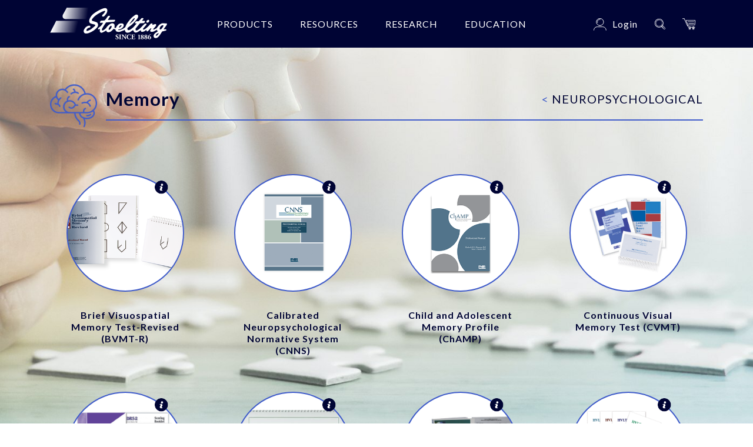

--- FILE ---
content_type: text/html; charset=UTF-8
request_url: https://stoeltingco.com/Psychological-Testing/Neuropsychological/Memory
body_size: 13305
content:
<!DOCTYPE html>

<html lang="en">
<head>
    <meta charset="utf-8">

    <!-- Cookiebot Script -->
    <script id="Cookiebot" src="https://consent.cookiebot.com/uc.js" data-cbid="16bb5d9f-9b9a-49f5-ad29-fbf0a3f899e1" data-blockingmode="manual" type="text/javascript"></script>


    <!-- Google Tag Manager -->
    <script data-cookieconsent="ignore">
        (function(w,d,s,l,i){w[l]=w[l]||[];w[l].push({'gtm.start':
                new Date().getTime(),event:'gtm.js'});var f=d.getElementsByTagName(s)[0],
            j=d.createElement(s),dl=l!='dataLayer'?'&l='+l:'';j.async=true;j.src=
            'https://www.googletagmanager.com/gtm.js?id='+i+dl;f.parentNode.insertBefore(j,f);
        })(window,document,'script','dataLayer','GTM-W3ZCDKL8');
    </script>
    <!-- End Google Tag Manager -->

    <meta http-equiv="X-UA-Compatible" content="IE=edge">
    <meta name="viewport" content="width=device-width, initial-scale=1">
    <link rel="icon" href="/static/images/icons/favicon.png" type="image/png">
    <link href="https://fonts.googleapis.com/css2?family=Lato:wght@300;400;700&display=swap&family=Lato:ital,wght@1,300;1,400;1,700&display=swap" rel="stylesheet">
    <link rel="stylesheet" type="text/css" href="//cdn.jsdelivr.net/npm/slick-carousel@1.8.1/slick/slick.css"/>
    <link rel="stylesheet" type="text/css" href="//cdn.jsdelivr.net/npm/slick-carousel@1.8.1/slick/slick-theme.css"/>
    <!-- Temporaly, should be removed, issues with fancybox--> <script src="https://cdn.jsdelivr.net/npm/jquery@3.5.1/dist/jquery.min.js"></script>
    <link href="https://cdn.jsdelivr.net/npm/select2@4.1.0-beta.1/dist/css/select2.min.css" rel="stylesheet" />

        
                        <meta name="description" content="Assess and remediate long-term, short-term, and working memory for age-related decline, organic impairment, and brain injury with normative scored tests">
            <title>Memory</title>
            

            
                
                    <link href="/cache-buster-1698226025/static/css/bootstrap.css" media="screen" rel="stylesheet" type="text/css" />
<link href="/cache-buster-1698226025/static/css/Stoelting.css" media="screen" rel="stylesheet" type="text/css" />
        


    
<script>
    
    (function(i,s,o,g,r,a,m){i['GoogleAnalyticsObject']=r;i[r]=i[r]||function(){
    (i[r].q=i[r].q||[]).push(arguments)},i[r].l=1*new Date();a=s.createElement(o),
    m=s.getElementsByTagName(o)[0];a.async=1;a.src=g;m.parentNode.insertBefore(a,m)
    })(window,document,'script','https://www.google-analytics.com/analytics.js','ga');

    
            ga('create', 'UA-9448822-1');
    
    ga('set', 'anonymizeIp', true);
    
    
        if (typeof _gaqPageView != "undefined"){
        ga('send', 'pageview', _gaqPageView);
    } else {
                ga('send', 'pageview');
            }
    
        </script>
<script>
    
            var _ptg = _ptg || {};
    _ptg.options = _ptg.options || {};

    
            
    </script>


    <script src="/bundles/pimcorecore/js/targeting.js" async></script></head>

<body>
                        <div class="tabletNavigation mr-auto tabletNavigation-closed">
    <div class="tabletNavigation-content">
        <ul class="d-flex align-items-center mt-2 mt-lg-2 mt-md-2 mb-0 pl-5 d-md-none">
            <li class="p-0">
                                <a class="pl-0 nav-link mr-1 mr-lg-1 mr-md-1" href="/Psychological-Testing/login?_target_path=%2FPsychological-Testing%2FNeuropsychological%2FMemory" style="text-transform: none;">
                    <div class="d-flex align-items-center">
                    <img src="/static/images/icons/icon_user.svg" class=" mr-2 mr-lg-2 mr-md-2" alt="Icon user" style="width: 22px;">
                    Login
                    </div>
                </a>
                            </li>
                    </ul>
        <ul class="mt-1 mt-lg-1 mt-md-1">
            <li class="active">
                <a href="#productsSubmenu" data-toggle="collapse" aria-expanded="false" class="dropdown-toggle collapsed">Products</a>
                <ul class="list-unstyled collapse menu" id="productsSubmenu">
                                                                                                                                                                                                                                                                                                                                                                            <li>
                                    <a href="#productsSubmenu-5" data-toggle="collapse" aria-expanded="false" class="dropdown-toggle collapsed">
                                        Achievement / Academic / Learning Disorders
                                    </a>
                                    <ul class="list-unstyled collapse submenu" id="productsSubmenu-5">
                                                                                                                                    <li>
                                                    <a href="/Psychological-Testing/Achievement-Academic-Learning-Disorders/Additional-Learning-Disorders">Additional Learning Disorders</a>
                                                </li>
                                                                                                                                                                                <li>
                                                    <a href="/Psychological-Testing/Achievement-Academic-Learning-Disorders/Attention-ADHD">Attention / ADHD</a>
                                                </li>
                                                                                                                                                                                <li>
                                                    <a href="/Psychological-Testing/Achievement-Academic-Learning-Disorders/General-Achievement">General Achievement</a>
                                                </li>
                                                                                                                                                                                <li>
                                                    <a href="/Psychological-Testing/Achievement-Academic-Learning-Disorders/Math">Math</a>
                                                </li>
                                                                                                                                                                                <li>
                                                    <a href="/Psychological-Testing/Achievement-Academic-Learning-Disorders/Reading">Reading</a>
                                                </li>
                                                                                                                                                                                <li>
                                                    <a href="/Psychological-Testing/Achievement-Academic-Learning-Disorders/Writing">Writing</a>
                                                </li>
                                                                                                                        </ul>
                                </li>
                                                                                                                <li>
                                    <a href="#productsSubmenu-6" data-toggle="collapse" aria-expanded="false" class="dropdown-toggle collapsed">
                                        Autism Spectrum / Developmental Disorders
                                    </a>
                                    <ul class="list-unstyled collapse submenu" id="productsSubmenu-6">
                                                                                                                                    <li>
                                                    <a href="/Psychological-Testing/Autism-Spectrum-Developmental-Disorders/Developmental-Delays">Developmental Delays</a>
                                                </li>
                                                                                                                                                                                <li>
                                                    <a href="/Psychological-Testing/Autism-Spectrum-Developmental-Disorders/Social-Emotional-Interventions">Social / Emotional Interventions</a>
                                                </li>
                                                                                                                        </ul>
                                </li>
                                                                                                                <li>
                                    <a href="#productsSubmenu-7" data-toggle="collapse" aria-expanded="false" class="dropdown-toggle collapsed">
                                        Clinical
                                    </a>
                                    <ul class="list-unstyled collapse submenu" id="productsSubmenu-7">
                                                                                                                                    <li>
                                                    <a href="/Psychological-Testing/Clinical/Anger-Aggression">Anger / Aggression</a>
                                                </li>
                                                                                                                                                                                <li>
                                                    <a href="/Psychological-Testing/Clinical/Behavior">Behavior</a>
                                                </li>
                                                                                                                                                                                <li>
                                                    <a href="/Psychological-Testing/Clinical/Depression-Anxiety">Depression / Anxiety</a>
                                                </li>
                                                                                                                                                                                <li>
                                                    <a href="/Psychological-Testing/Clinical/Elderly-Dementia">Elderly / Dementia</a>
                                                </li>
                                                                                                                                                                                <li>
                                                    <a href="/Psychological-Testing/Clinical/Evidence-based-Treatment-Third-Wave-CBT">Evidence-based Treatment / Third Wave CBT</a>
                                                </li>
                                                                                                                                                                                <li>
                                                    <a href="/Psychological-Testing/Clinical/Interventions">Interventions</a>
                                                </li>
                                                                                                                                                                                <li>
                                                    <a href="/Psychological-Testing/Clinical/Therapeutic-Play">Therapeutic Play</a>
                                                </li>
                                                                                                                        </ul>
                                </li>
                                                                                                                <li>
                                    <a href="#productsSubmenu-8" data-toggle="collapse" aria-expanded="false" class="dropdown-toggle collapsed">
                                        Intellectual / Cognitive
                                    </a>
                                    <ul class="list-unstyled collapse submenu" id="productsSubmenu-8">
                                                                                                                                    <li>
                                                    <a href="/Psychological-Testing/Intellectual-Cognitive/Cognitive">Cognitive</a>
                                                </li>
                                                                                                                                                                                <li>
                                                    <a href="/Psychological-Testing/Intellectual-Cognitive/Early-Childhood">Early Childhood</a>
                                                </li>
                                                                                                                                                                                <li>
                                                    <a href="/Psychological-Testing/Intellectual-Cognitive/Nonverbal">Nonverbal</a>
                                                </li>
                                                                                                                        </ul>
                                </li>
                                                                                                                <li>
                                    <a href="#productsSubmenu-9" data-toggle="collapse" aria-expanded="false" class="dropdown-toggle collapsed">
                                        Lifespan / Transitions / Occupational
                                    </a>
                                    <ul class="list-unstyled collapse submenu" id="productsSubmenu-9">
                                                                                                                                    <li>
                                                    <a href="/Psychological-Testing/Lifespan-Transitions-Occupational/Adaptive-Behavior-Development">Adaptive Behavior / Development</a>
                                                </li>
                                                                                                                                                                                <li>
                                                    <a href="/Psychological-Testing/Lifespan-Transitions-Occupational/Adolescent-Issues">Adolescent Issues</a>
                                                </li>
                                                                                                                                                                                <li>
                                                    <a href="/Psychological-Testing/Lifespan-Transitions-Occupational/Career-Job-Skills">Career / Job Skills</a>
                                                </li>
                                                                                                                                                                                <li>
                                                    <a href="/Psychological-Testing/Lifespan-Transitions-Occupational/Early-Childhood">Early Childhood</a>
                                                </li>
                                                                                                                                                                                <li>
                                                    <a href="/Psychological-Testing/Lifespan-Transitions-Occupational/Elderly-Dementia">Elderly / Dementia</a>
                                                </li>
                                                                                                                                                                                <li>
                                                    <a href="/Psychological-Testing/Lifespan-Transitions-Occupational/Transitions">Transitions</a>
                                                </li>
                                                                                                                        </ul>
                                </li>
                                                                                                                <li>
                                    <a href="#productsSubmenu-10" data-toggle="collapse" aria-expanded="false" class="dropdown-toggle collapsed">
                                        Neuropsychological
                                    </a>
                                    <ul class="list-unstyled collapse submenu" id="productsSubmenu-10">
                                                                                                                                    <li>
                                                    <a href="/Psychological-Testing/Neuropsychological/Attention">Attention</a>
                                                </li>
                                                                                                                                                                                <li>
                                                    <a href="/Psychological-Testing/Neuropsychological/Elderly-Dementia">Elderly / Dementia</a>
                                                </li>
                                                                                                                                                                                <li>
                                                    <a href="/Psychological-Testing/Neuropsychological/Executive-Functions">Executive Functions</a>
                                                </li>
                                                                                                                                                                                <li>
                                                    <a href="/Psychological-Testing/Neuropsychological/Memory">Memory</a>
                                                </li>
                                                                                                                                                                                <li>
                                                    <a href="/Psychological-Testing/Neuropsychological/Visually-Impaired-Blind">Visually Impaired / Blind</a>
                                                </li>
                                                                                                                        </ul>
                                </li>
                                                                                                                <li>
                                    <a href="#productsSubmenu-11" data-toggle="collapse" aria-expanded="false" class="dropdown-toggle collapsed">
                                        Substance Use / Addiction
                                    </a>
                                    <ul class="list-unstyled collapse submenu" id="productsSubmenu-11">
                                                                                                                                    <li>
                                                    <a href="/Psychological-Testing/Substance-Use-Addiction/Alcohol">Alcohol</a>
                                                </li>
                                                                                                                                                                                <li>
                                                    <a href="/Psychological-Testing/Substance-Use-Addiction/Behavioral-Addictions">Behavioral Addictions</a>
                                                </li>
                                                                                                                                                                                <li>
                                                    <a href="/Psychological-Testing/Substance-Use-Addiction/Drugs">Drugs</a>
                                                </li>
                                                                                                                        </ul>
                                </li>
                                                                                                                <li>
                                    <a href="#productsSubmenu-12" data-toggle="collapse" aria-expanded="false" class="dropdown-toggle collapsed">
                                        Visual / Auditory / Speech
                                    </a>
                                    <ul class="list-unstyled collapse submenu" id="productsSubmenu-12">
                                                                                                                                    <li>
                                                    <a href="/Psychological-Testing/Visual-Auditory-Speech/Auditory-Hearing">Auditory / Hearing</a>
                                                </li>
                                                                                                                                                                                <li>
                                                    <a href="/Psychological-Testing/Visual-Auditory-Speech/Speech-Language">Speech &amp; Language</a>
                                                </li>
                                                                                                                                                                                <li>
                                                    <a href="/Psychological-Testing/Visual-Auditory-Speech/Visual-Visual-motor">Visual / Visual-motor</a>
                                                </li>
                                                                                                                                                                                <li>
                                                    <a href="/Psychological-Testing/Visual-Auditory-Speech/Visually-Impaired-Blind">Visually Impaired / Blind</a>
                                                </li>
                                                                                                                        </ul>
                                </li>
                                                                                                                                            </ul>
            </li>
                            <li>
                    <a href="#tabletMenu-resourceMenu" data-toggle="collapse" aria-expanded="false" class="dropdown-toggle collapsed">Resources</a>
                    <ul class="list-unstyled collapse menu" id="tabletMenu-resourceMenu">
                                                    
                                    <li>
                                        <a href="/Psychological-Testing/resources/our-company">About Us</a>
                                    </li>

                            
                                    <li>
                                        <a href="/Psychological-Testing/resources/contact-us">Contact Us</a>
                                    </li>

                            
                                    <li>
                                        <a href="/Psychological-Testing/resources/faq">Frequently Asked Questions</a>
                                    </li>

                            
                                    <li>
                                        <a href="/Psychological-Testing/resources/test-disclosure-policy">Test Disclosure Policy</a>
                                    </li>

                            
                                    <li>
                                        <a href="/Psychological-Testing/resources/user-qualifications">User Qualifications</a>
                                    </li>

                            
                                    <li>
                                        <a href="/Psychological-Testing/resources/returns">Returns</a>
                                    </li>

                            
                                    <li>
                                        <a href="/Psychological-Testing/resources/ordering-informations">Ordering and Quoting Information</a>
                                    </li>

                            
                                    <li>
                                        <a href="/Psychological-Testing/resources/catalog">Product Catalog</a>
                                    </li>

                                                                        </ul>
                </li>
                                                            <li>
                        <a href="#tabletMenu-researchMenu" data-toggle="collapse" aria-expanded="false" class="dropdown-toggle collapsed">Research</a>
                        <ul class="list-unstyled collapse menu" id="tabletMenu-researchMenu">
                                                            
                                        <li>
                                            <a href="/Psychological-Testing/research/psychology-field-research">Field Research</a>
                                        </li>

                                
                                        <li>
                                            <a href="/Psychological-Testing/research/publish-with-stoelting">Publish with Stoelting</a>
                                        </li>

                                
                                        <li>
                                            <a href="/Psychological-Testing/research/assessments-for-research">Research with Stoelting Assessments</a>
                                        </li>

                                                                                    </ul>
                    </li>
                                                    <li>
                        <a href="#tabletMenu-reducationMenu" data-toggle="collapse" aria-expanded="false" class="dropdown-toggle collapsed">Education</a>
                        <ul class="list-unstyled collapse menu" id="tabletMenu-reducationMenu">
                                                            
                                        <li>
                                            <a href="/Psychological-Testing/education/meet-our-authors">Author Information</a>
                                        </li>

                                
                                        <li>
                                            <a href="/Psychological-Testing/education/clinical-and-training-support">Clinical and Training Support</a>
                                        </li>

                                                                                    </ul>
                    </li>
                                    </ul>
    </div>
</div>
            

    <div class="body-content">

        <header>
                                                                        <script>
  window.ecommerceConfig = {
      locale: 'en',
      language: 'Psychological-Testing'
  }
  window.stoelting = {
    locale: 'en',
    division: 'Psychological-Testing'
  }
</script>

<navigation >
  <nav class="navbar navbar-expand-lg navbar-light bg-primary" style="z-index: 10;" id="headerNavigation">
    <div class="container">
      <a class="navbar-brand" href="/Psychological-Testing"> <!-- * Return to division home page -->
        <img style="width: 200px"
          src="/General%20site%20assets/94/image-thumb__94__Stoelting_logo/Stoelting_Logo_png2x@2x.png"
          alt="Stoelting logo">
      </a>
      <!-- <div class="navbar-toggler--desktop">
        <button class="navbar-toggler" type="button">
          <span class="navbar-toggler-icon"></span>
          <span class="navbar-toggler-icon--close">
            <svg width="22" height="22" viewBox="0 0 22 22" fill="none" xmlns="http://www.w3.org/2000/svg">
    <path d="M21.5 2.615L19.385 0.5L11 8.885L2.615 0.5L0.5 2.615L8.885 11L0.5 19.385L2.615 21.5L11 13.115L19.385 21.5L21.5 19.385L13.115 11L21.5 2.615Z" fill="white"/>
</svg>

          </span>
        </button>
      </div> -->
      <div class="collapse navbar-collapse" id="navbarNav">
        <ul class="navbar-nav mr-auto">
          <li class="nav-item dropdown mr-4 mr-lg-4 mr-md-4 ml-5 ml-lg-5 ml-md-5">
            <a class="nav-link dropdown-toggle collapsed" data-toggle="collapse" href="#productsDropdown" role="button" aria-expanded="false" aria-controls="productsDropdown">
              Products
            </a>
          </li>
                      <li class="nav-item dropdown mr-4 mr-lg-4 mr-md-4">
              <a class="nav-link dropdown-toggle collapsed" data-toggle="collapse" href="#resourcesDropdown" role="button" aria-expanded="false" aria-controls="resourcesDropdown">
                Resources
              </a>
              <div class="dropdown-menu collapse custom-dropdown" id="resourcesDropdown" data-parent="#headerNavigation" aria-labelledby="navbarDropdown">
                                    <ul class="p-0">
                                              <li class="py-2 py-lg-2 py-md-2">
                            <a href="/Psychological-Testing/resources/our-company" class="">
                                About Us
                            </a>
                        </li>
                                              <li class="py-2 py-lg-2 py-md-2">
                            <a href="/Psychological-Testing/resources/contact-us" class="">
                                Contact Us
                            </a>
                        </li>
                                              <li class="py-2 py-lg-2 py-md-2">
                            <a href="/Psychological-Testing/resources/faq" class="">
                                Frequently Asked Questions
                            </a>
                        </li>
                                              <li class="py-2 py-lg-2 py-md-2">
                            <a href="/Psychological-Testing/resources/test-disclosure-policy" class="">
                                Test Disclosure Policy
                            </a>
                        </li>
                                              <li class="py-2 py-lg-2 py-md-2">
                            <a href="/Psychological-Testing/resources/user-qualifications" class="">
                                User Qualifications
                            </a>
                        </li>
                                              <li class="py-2 py-lg-2 py-md-2">
                            <a href="/Psychological-Testing/resources/returns" class="">
                                Returns
                            </a>
                        </li>
                                              <li class="py-2 py-lg-2 py-md-2">
                            <a href="/Psychological-Testing/resources/ordering-informations" class="">
                                Ordering and Quoting Information
                            </a>
                        </li>
                                              <li class="py-2 py-lg-2 py-md-2">
                            <a href="/Psychological-Testing/resources/catalog" class="">
                                Product Catalog
                            </a>
                        </li>
                                          </ul>
                                </div>
            </li>
                                      <li class="nav-item dropdown mr-4 mr-md-4 mr-lg-4">
                    <a class="nav-link dropdown-toggle collapsed" href="#researchDropdown" data-toggle="collapse" href="#researchDropdown" role="button" aria-expanded="false" aria-controls="researchDropdown">
                      Research
                    </a>

                    <div class="dropdown-menu collapse custom-dropdown" id="researchDropdown" data-parent="#headerNavigation" aria-labelledby="navbarDropdown">
                                              <ul class="p-0">
                                                      <li class="py-2 py-lg-2 py-md-2">
                                <a href="/Psychological-Testing/research/psychology-field-research" class="">
                                    Field Research
                                </a>
                            </li>
                                                      <li class="py-2 py-lg-2 py-md-2">
                                <a href="/Psychological-Testing/research/publish-with-stoelting" class="">
                                    Publish with Stoelting
                                </a>
                            </li>
                                                      <li class="py-2 py-lg-2 py-md-2">
                                <a href="/Psychological-Testing/research/assessments-for-research" class="">
                                    Research with Stoelting Assessments
                                </a>
                            </li>
                                                  </ul>
                                        </div>
                </li>
                <li class="nav-item dropdown">
                    <a class="nav-link dropdown-toggle collapsed" href="#educationDropdown" data-toggle="collapse" href="#educationDropdown" role="button" aria-expanded="false" aria-controls="educationDropdown">
                      Education
                    </a>

                    <div class="dropdown-menu collapse custom-dropdown" id="educationDropdown" data-parent="#headerNavigation" aria-labelledby="navbarDropdown">
                                              <ul class="p-0">
                                                      <li class="py-2 py-lg-2 py-md-2">
                                <a href="/Psychological-Testing/education/meet-our-authors" class="">
                                    Author Information
                                </a>
                            </li>
                                                      <li class="py-2 py-lg-2 py-md-2">
                                <a href="/Psychological-Testing/education/clinical-and-training-support" class="">
                                    Clinical and Training Support
                                </a>
                            </li>
                                                  </ul>
                                        </div>
                </li>
                      </ul>


      </div>
      <ul class="navbar-nav ml-auto d-flex flex-row align-items-center">
        <li class="nav-item desktop-visible" style="margin-top: 2px;">
                      <a class="nav-link mr-1 mr-lg-1 mr-md-3" href="/Psychological-Testing/login?_target_path=%2FPsychological-Testing%2FNeuropsychological%2FMemory" style="text-transform: none;">
              <div class="d-flex align-items-center">
                <img src="/static/images/icons/icon_user.svg" class=" mr-2 mr-lg-2 mr-md-2" alt="Icon user" style="width: 22px;">
                Login
              </div>
            </a>
                  </li>
                <li class="nav-item mr-4 mr-lg-1 mr-md-3 nav-item-search">
          <a class="nav-link" href="#" style="text-transform: none;">
            <div class="d-flex align-items-center">
              <img src="/static/images/icons/icon_search.svg" alt="Icon search" style="width: 18px;">
            </div>
          </a>
          <div class="nav-item-search-dropdown d-none">
            <div class="container">
              <div class="nav-item-search-dropdown-input-box">
                <form method="get" action="/Psychological-Testing/search" novalidate="novalidate">
                <div><label for="term" class="required">stoelting.search</label><input type="text" id="term" name="term" required="required" placeholder="Search products..." /></div><div><button type="submit" id="_submit" name="_submit" class="btn btn-primary">stoelting.search.button</button></div><input type="hidden" id="_token" name="_token" value="f66c9a991bfa1b713d355016f74.emE5iX63pij8R1bMx9ITaJdhbd9qsV8RThiJbwSP01E.HQh75T_jwRC4KmH-k6FaGPgNLuwk2DBHEXbPJ37KgAk1JlDMPfvhX8khIQ" /></form>
                <a href="javascript:;" class="search-submit-button">
                  <img src="/static/images/icons/right-arrow.svg" alt="Arrow right icon">
                </a>
              </div>
            </div>
          </div>
        </li>
        <li class="nav-item pr-4 mr-3 mr-md-0 mr-lg-0 pr-md-3 pr-lg-1" id="VueMiniCart" >
          <a class="nav-link btn-cart" :class="{'btn-cart--empty': isEmpty}" data-toggle="collapse" href="#toggleMiniCart" role="button" >
            <img src="/static/images/icons/icon_cart_indigo.svg" class="icon-cart--active d-none" alt="Icon cart" style="pointer-events: none;width:22px;">
            <img src="/static/images/icons/icon_cart.svg" class="icon-cart" alt="Icon cart" style="pointer-events: none;width:22px;">
            <span v-show="!isEmpty" style="display: none;" class="btn-cart-number" v-html="productsCount"></span>
          </a>
          <div v-show="!isEmpty">
            <stoelting-mini-cart
    :visible="visible"
    :price-total-label="'Grand Total'"
    :price-subtotal-label="'Products in cart: %count%'"
    :remove-item-label="'Remove'"
>
    <template v-slot:header>
        <div v-if="justAdded" class="d-flex align-items-center border-bottom border-pearl p-2 p-lg-2 p-md-2 mini-cart-heading">
            <small class="d-flex align-items-center text-success text-uppercase letter-spacing-2 font-weight-bold">
                <svg width="16" height="15" viewBox="0 0 16 15" fill="none" xmlns="http://www.w3.org/2000/svg">
    <path fill-rule="evenodd" clip-rule="evenodd" d="M13.9902 4.61169L12.576 3.28587L6.91914 8.58916L4.09071 5.93751L2.6765 7.26334L5.50493 9.91499L5.50492 9.915L6.91913 11.2408L13.9902 4.61169Z" fill="#68C934"/>
    <mask id="mask0" mask-type="alpha" maskUnits="userSpaceOnUse" x="2" y="3" width="12" height="9">
    <path fill-rule="evenodd" clip-rule="evenodd" d="M13.9902 4.61169L12.576 3.28587L6.91914 8.58916L4.09071 5.93751L2.6765 7.26334L5.50493 9.91499L5.50492 9.915L6.91913 11.2408L13.9902 4.61169Z" fill="white"/>
    </mask>
    <g mask="url(#mask0)">
    <rect width="16" height="15" fill="#68C934"/>
    </g>
</svg>

                &nbsp; Added to cart
            </small>
        </div>
        <div v-if="!justAdded" class="d-flex align-items-center border-pearl p-2 p-lg-2 p-md-2 mini-cart-heading">
        </div>
    </template>
    <template v-slot:footer>
                    <a href="/Psychological-Testing/cart/index" class="btn btn-primary mini-cart-btn-place-oder">
                Go to Checkout
            </a>
            </template>

</stoelting-mini-cart>          </div>
          <div v-show="isEmpty">
            <div class="mini-cart mini-cart-empty show-caret p-4 p-lg-4 p-md-4 py-5 py-lg-5 py-md-5 d-none">
              <h3 class="mb-2 mb-lg-2 mb-md-2 font-weight-bold text-deepGray">Your cart is empty.</h3>
              <p class="big mb-4 mb-lg-4 mb-md-4 font-weight-light text-deepGray font-italic">Let&#039;s change that!</p>
              <a href="/Psychological-Testing" class="btn btn-primary align-self-center">
                  Browse Categories
              </a>
            </div>
          </div>
        </li>
      </ul>
      <div class="navbar-toggler--mobile d-flex">
        <button class="navbar-toggler" type="button">
          <span class="navbar-toggler-icon"></span>
          <span class="navbar-toggler-icon--close svg-indigo">
            <svg width="22" height="22" viewBox="0 0 22 22" fill="none" xmlns="http://www.w3.org/2000/svg">
    <path d="M21.5 2.615L19.385 0.5L11 8.885L2.615 0.5L0.5 2.615L8.885 11L0.5 19.385L2.615 21.5L11 13.115L19.385 21.5L21.5 19.385L13.115 11L21.5 2.615Z" fill="white"/>
</svg>

          </span>
        </button>
      </div>


    </div>
    <div class="dropdown-menu collapse" id="productsDropdown" data-parent="#headerNavigation" aria-labelledby="navbarDropdown" style="z-index: 900;">
        <div class="row">
                                                                                                                                                                                                      <div class="col-xl-2 col-lg-3">
                        <ul>
                            <li class="my-3 my-lg-3 my-md-3">
                                <a href="/Psychological-Testing/Achievement-Academic-Learning-Disorders" class="text-uppercase font-weight-bold text-navyBlue">
                                    Achievement / Academic / Learning Disorders
                                </a>
                            </li>
                                                                                                <li>
                                        <a href="/Psychological-Testing/Achievement-Academic-Learning-Disorders/Additional-Learning-Disorders">
                                            <small>
                                                Additional Learning Disorders
                                            </small>
                                        </a>
                                    </li>
                                                                                                                                <li>
                                        <a href="/Psychological-Testing/Achievement-Academic-Learning-Disorders/Attention-ADHD">
                                            <small>
                                                Attention / ADHD
                                            </small>
                                        </a>
                                    </li>
                                                                                                                                <li>
                                        <a href="/Psychological-Testing/Achievement-Academic-Learning-Disorders/General-Achievement">
                                            <small>
                                                General Achievement
                                            </small>
                                        </a>
                                    </li>
                                                                                                                                <li>
                                        <a href="/Psychological-Testing/Achievement-Academic-Learning-Disorders/Math">
                                            <small>
                                                Math
                                            </small>
                                        </a>
                                    </li>
                                                                                                                                <li>
                                        <a href="/Psychological-Testing/Achievement-Academic-Learning-Disorders/Reading">
                                            <small>
                                                Reading
                                            </small>
                                        </a>
                                    </li>
                                                                                                                                <li>
                                        <a href="/Psychological-Testing/Achievement-Academic-Learning-Disorders/Writing">
                                            <small>
                                                Writing
                                            </small>
                                        </a>
                                    </li>
                                                                                    </ul>
                    </div>
                                                                <div class="col-xl-2 col-lg-3">
                        <ul>
                            <li class="my-3 my-lg-3 my-md-3">
                                <a href="/Psychological-Testing/Autism-Spectrum-Developmental-Disorders" class="text-uppercase font-weight-bold text-navyBlue">
                                    Autism Spectrum / Developmental Disorders
                                </a>
                            </li>
                                                                                                <li>
                                        <a href="/Psychological-Testing/Autism-Spectrum-Developmental-Disorders/Developmental-Delays">
                                            <small>
                                                Developmental Delays
                                            </small>
                                        </a>
                                    </li>
                                                                                                                                <li>
                                        <a href="/Psychological-Testing/Autism-Spectrum-Developmental-Disorders/Social-Emotional-Interventions">
                                            <small>
                                                Social / Emotional Interventions
                                            </small>
                                        </a>
                                    </li>
                                                                                    </ul>
                    </div>
                                                                <div class="col-xl-2 col-lg-3">
                        <ul>
                            <li class="my-3 my-lg-3 my-md-3">
                                <a href="/Psychological-Testing/Clinical" class="text-uppercase font-weight-bold text-navyBlue">
                                    Clinical
                                </a>
                            </li>
                                                                                                <li>
                                        <a href="/Psychological-Testing/Clinical/Anger-Aggression">
                                            <small>
                                                Anger / Aggression
                                            </small>
                                        </a>
                                    </li>
                                                                                                                                <li>
                                        <a href="/Psychological-Testing/Clinical/Behavior">
                                            <small>
                                                Behavior
                                            </small>
                                        </a>
                                    </li>
                                                                                                                                <li>
                                        <a href="/Psychological-Testing/Clinical/Depression-Anxiety">
                                            <small>
                                                Depression / Anxiety
                                            </small>
                                        </a>
                                    </li>
                                                                                                                                <li>
                                        <a href="/Psychological-Testing/Clinical/Elderly-Dementia">
                                            <small>
                                                Elderly / Dementia
                                            </small>
                                        </a>
                                    </li>
                                                                                                                                <li>
                                        <a href="/Psychological-Testing/Clinical/Evidence-based-Treatment-Third-Wave-CBT">
                                            <small>
                                                Evidence-based Treatment / Third Wave CBT
                                            </small>
                                        </a>
                                    </li>
                                                                                                                                <li>
                                        <a href="/Psychological-Testing/Clinical/Interventions">
                                            <small>
                                                Interventions
                                            </small>
                                        </a>
                                    </li>
                                                                                                                                <li>
                                        <a href="/Psychological-Testing/Clinical/Therapeutic-Play">
                                            <small>
                                                Therapeutic Play
                                            </small>
                                        </a>
                                    </li>
                                                                                    </ul>
                    </div>
                                                                <div class="col-xl-2 col-lg-3">
                        <ul>
                            <li class="my-3 my-lg-3 my-md-3">
                                <a href="/Psychological-Testing/Intellectual-Cognitive" class="text-uppercase font-weight-bold text-navyBlue">
                                    Intellectual / Cognitive
                                </a>
                            </li>
                                                                                                <li>
                                        <a href="/Psychological-Testing/Intellectual-Cognitive/Cognitive">
                                            <small>
                                                Cognitive
                                            </small>
                                        </a>
                                    </li>
                                                                                                                                <li>
                                        <a href="/Psychological-Testing/Intellectual-Cognitive/Early-Childhood">
                                            <small>
                                                Early Childhood
                                            </small>
                                        </a>
                                    </li>
                                                                                                                                <li>
                                        <a href="/Psychological-Testing/Intellectual-Cognitive/Nonverbal">
                                            <small>
                                                Nonverbal
                                            </small>
                                        </a>
                                    </li>
                                                                                    </ul>
                    </div>
                                                                <div class="col-xl-2 col-lg-3">
                        <ul>
                            <li class="my-3 my-lg-3 my-md-3">
                                <a href="/Psychological-Testing/Lifespan-Transitions-Occupational" class="text-uppercase font-weight-bold text-navyBlue">
                                    Lifespan / Transitions / Occupational
                                </a>
                            </li>
                                                                                                <li>
                                        <a href="/Psychological-Testing/Lifespan-Transitions-Occupational/Adaptive-Behavior-Development">
                                            <small>
                                                Adaptive Behavior / Development
                                            </small>
                                        </a>
                                    </li>
                                                                                                                                <li>
                                        <a href="/Psychological-Testing/Lifespan-Transitions-Occupational/Adolescent-Issues">
                                            <small>
                                                Adolescent Issues
                                            </small>
                                        </a>
                                    </li>
                                                                                                                                <li>
                                        <a href="/Psychological-Testing/Lifespan-Transitions-Occupational/Career-Job-Skills">
                                            <small>
                                                Career / Job Skills
                                            </small>
                                        </a>
                                    </li>
                                                                                                                                <li>
                                        <a href="/Psychological-Testing/Lifespan-Transitions-Occupational/Early-Childhood">
                                            <small>
                                                Early Childhood
                                            </small>
                                        </a>
                                    </li>
                                                                                                                                <li>
                                        <a href="/Psychological-Testing/Lifespan-Transitions-Occupational/Elderly-Dementia">
                                            <small>
                                                Elderly / Dementia
                                            </small>
                                        </a>
                                    </li>
                                                                                                                                <li>
                                        <a href="/Psychological-Testing/Lifespan-Transitions-Occupational/Transitions">
                                            <small>
                                                Transitions
                                            </small>
                                        </a>
                                    </li>
                                                                                    </ul>
                    </div>
                                                                <div class="col-xl-2 col-lg-3">
                        <ul>
                            <li class="my-3 my-lg-3 my-md-3">
                                <a href="/Psychological-Testing/Neuropsychological" class="text-uppercase font-weight-bold text-navyBlue">
                                    Neuropsychological
                                </a>
                            </li>
                                                                                                <li>
                                        <a href="/Psychological-Testing/Neuropsychological/Attention">
                                            <small>
                                                Attention
                                            </small>
                                        </a>
                                    </li>
                                                                                                                                <li>
                                        <a href="/Psychological-Testing/Neuropsychological/Elderly-Dementia">
                                            <small>
                                                Elderly / Dementia
                                            </small>
                                        </a>
                                    </li>
                                                                                                                                <li>
                                        <a href="/Psychological-Testing/Neuropsychological/Executive-Functions">
                                            <small>
                                                Executive Functions
                                            </small>
                                        </a>
                                    </li>
                                                                                                                                <li>
                                        <a href="/Psychological-Testing/Neuropsychological/Memory">
                                            <small>
                                                Memory
                                            </small>
                                        </a>
                                    </li>
                                                                                                                                <li>
                                        <a href="/Psychological-Testing/Neuropsychological/Visually-Impaired-Blind">
                                            <small>
                                                Visually Impaired / Blind
                                            </small>
                                        </a>
                                    </li>
                                                                                    </ul>
                    </div>
                                                                <div class="col-xl-2 col-lg-3">
                        <ul>
                            <li class="my-3 my-lg-3 my-md-3">
                                <a href="/Psychological-Testing/Substance-Use-Addiction" class="text-uppercase font-weight-bold text-navyBlue">
                                    Substance Use / Addiction
                                </a>
                            </li>
                                                                                                <li>
                                        <a href="/Psychological-Testing/Substance-Use-Addiction/Alcohol">
                                            <small>
                                                Alcohol
                                            </small>
                                        </a>
                                    </li>
                                                                                                                                <li>
                                        <a href="/Psychological-Testing/Substance-Use-Addiction/Behavioral-Addictions">
                                            <small>
                                                Behavioral Addictions
                                            </small>
                                        </a>
                                    </li>
                                                                                                                                <li>
                                        <a href="/Psychological-Testing/Substance-Use-Addiction/Drugs">
                                            <small>
                                                Drugs
                                            </small>
                                        </a>
                                    </li>
                                                                                    </ul>
                    </div>
                                                                <div class="col-xl-2 col-lg-3">
                        <ul>
                            <li class="my-3 my-lg-3 my-md-3">
                                <a href="/Psychological-Testing/Visual-Auditory-Speech" class="text-uppercase font-weight-bold text-navyBlue">
                                    Visual / Auditory / Speech
                                </a>
                            </li>
                                                                                                <li>
                                        <a href="/Psychological-Testing/Visual-Auditory-Speech/Auditory-Hearing">
                                            <small>
                                                Auditory / Hearing
                                            </small>
                                        </a>
                                    </li>
                                                                                                                                <li>
                                        <a href="/Psychological-Testing/Visual-Auditory-Speech/Speech-Language">
                                            <small>
                                                Speech &amp; Language
                                            </small>
                                        </a>
                                    </li>
                                                                                                                                <li>
                                        <a href="/Psychological-Testing/Visual-Auditory-Speech/Visual-Visual-motor">
                                            <small>
                                                Visual / Visual-motor
                                            </small>
                                        </a>
                                    </li>
                                                                                                                                <li>
                                        <a href="/Psychological-Testing/Visual-Auditory-Speech/Visually-Impaired-Blind">
                                            <small>
                                                Visually Impaired / Blind
                                            </small>
                                        </a>
                                    </li>
                                                                                    </ul>
                    </div>
                                                                          </div>
      </div>
  </nav>
</navigation>

                                                        </header>

                                

        <main class="stereotaxicCategoryPage" style="background-attachment: fixed;background-image: url(/Psychological/43/image-thumb__43__Stoelting_division_bg/psychology_division_final.jpg) ;">
        <div class="container mt-5 mt-lg-5 mt-md-5">
            <div class="row">
                <div class="col-xl-10 offset-xl-1 offset-lg-0 col-lg-12 pb-3 pb-lg-3 pb-md-3">
                    <div class="d-flex align-items-center">
                                                <div class="category-breadcrumb-image mr-3 mr-lg-3 mr-md-3">
                                                            <img style="width:80px;" src="/Icons/Icons_Updated_14_12_2020/Icons_png/532/image-thumb__532__Stoelting_category_breadcrumb/icon_neuropsychological%202@2x.png" alt="">
                                                    </div>

                        <!-- * Desktop version-->
                        <div class="sub-category-nav--desktop align-items-center border-2 border-bottom border-indigo w-100 pb-3 pb-lg-3 pb-md-3" style="margin-bottom: 8px;">
                            <h2 class="font-weight-bold mb-0">
                                                                    Memory
                                
                            </h2>
                            <div class="d-flex ml-auto">
                                <h4 class="font-weight-bold text-uppercase mb-0">
                                    <a href="/Psychological-Testing/Neuropsychological" class="text-navyBlue hover-mediumBlue">
                                        <span class="text-indigo">&lt; </span> Neuropsychological
                                    </a>
                                </h4>
                            </div>

                        </div>

                        <!-- * Mobile version-->
                        <div class="sub-category-nav--mobile">
                            <div class="border-2 border-bottom border-indigo w-100 pb-2 pb-lg-2 pb-md-2">
                                <h3 class="font-weight-bold">
                                                                            Memory
                                                                    </h3>
                            </div>
                            <div class="d-flex pt-2 pt-lg-2 pt-md-2">
                                <h4 class="font-weight-bold text-uppercase">
                                    <a href="/Psychological-Testing/Neuropsychological" class="d-flex align-items-center text-navyBlue hover-mediumBlue">
                                        <span class="text-indigo">&lt; </span><small class="ml-1 ml-lg-1 ml-md-1">Neuropsychological</small>
                                    </a>
                                </h4>
                            </div>
                        </div>
                    </div>
                </div>
            </div>


                <div class="row mt-5 mt-lg-5 mt-md-5 stereotaxicCategoryPage-products align-items-start">
                    <div class="col-xl-8 offset-xl-2">
                        <div class="row align-items-start">
                                                                                        
                                <!-- include subtemplate 'category-item.html.twig' -->
                                <!-- This template require [index, id, name, href, image, shortDescription, fallbackImage] -->
<div class="col-xl-3  col-lg-3 col-md-4 col-sm-6 mb-5 mb-lg-5 mb-md-5 d-flex flex-column justify-content-center align-items-center text-center">
    <div class="position-relative">
        <a href="/Psychological-Testing/Brief-Visuospatial-Memory-Test-Revised-BVMT-R~10117?navigate_from_document=1122&amp;navigated_from_object=3942" class="d-flex flex-column align-items-center" style="max-width: fit-content;">
            <div class="productCircle" style="background-image: url(/Products%20Import/Psychological-Testing/1181/image-thumb__1181__Stoelting_neuroscience_circle/32656@2x.png), url();">

            </div>

            <h5 class="font-weight-bold text-navyBlue mt-4 mt-lg-4 mt-md-4 mb-0 mb-0">Brief Visuospatial Memory Test-Revised (BVMT-R)                                                </h5>
        </a>
        <div class="productCircle__info"
                                 data-thumbnail="/Products%20Import/Psychological-Testing/1181/image-thumb__1181__modal/32656.png"
                    data-title="Brief Visuospatial Memory Test-Revised (BVMT-R)                                                "
                    data-text="The BVMT-R can be used as a criterion measure of visuospatial memory, a screening measure or as a repeat measure to document changes over time. Eac..."
                    data-toggle="modal"
                    data-target="#productInfo-10117">
                </div>
    </div>

</div>


<!-- Modal -->
<div class="modal fade" id="productInfo-10117" tabindex="-1" role="dialog" aria-labelledby="exampleModalCenterTitle" aria-hidden="true">
    <div class="modal-dialog modal-dialog-centered modal-lg" role="document">
        <div class="modal-content">
            <div class="modal-header border-0">
                <button type="button" class="close text-indigo" data-dismiss="modal" aria-label="Close">
                <span aria-hidden="true">&times;</span>
                </button>
            </div>
            <div class="modal-body pr-5 pr-lg-5 pr-md-5 pb-5 pb-lg-5 pb-md-5 pl-5 pl-lg-5 pl-md-5">
                <div class="row">
                    <div class="col-lg-6">
                        <div class="productInfoModal-left mb-4 mb-md-4 mb-lg-0">
                            <img  style="width: 100%;" src="/Products%20Import/Psychological-Testing/1181/image-thumb__1181__product-info-modal/32656.png" alt="Product-image-Brief Visuospatial Memory Test-Revised (BVMT-R)                                                ">
                        </div>
                    </div>
                    <div class="col-lg-6">
                        <div class="productInfoModal-right d-flex flex-column h-100">
                            <h5 class="font-weight-bold text-indigo mb-2 mb-lg-2 mb-md-2">
                                Brief Visuospatial Memory Test-Revised (BVMT-R)                                                
                            </h5>
                            <div class="text-deepGray mb-3 mb-lg-3 mb-md-3">
                                The BVMT-R can be used as a criterion measure of visuospatial memory, a screening measure or as a repeat measure to document changes over time. Eac...
                            </div>
                                                        <a href="/Psychological-Testing/Brief-Visuospatial-Memory-Test-Revised-BVMT-R~10117?navigate_from_document=1122&amp;navigated_from_object=3942" class="big mb-0 font-weight-bold mt-auto btn btn-primary align-self-start">
                                View full details
                            </a>
                        </div>
                    </div>
                </div>
            </div>
        </div>
    </div>
</div>

                                                            
                                <!-- include subtemplate 'category-item.html.twig' -->
                                <!-- This template require [index, id, name, href, image, shortDescription, fallbackImage] -->
<div class="col-xl-3  col-lg-3 col-md-4 col-sm-6 mb-5 mb-lg-5 mb-md-5 d-flex flex-column justify-content-center align-items-center text-center">
    <div class="position-relative">
        <a href="/Psychological-Testing/Calibrated-Neuropsychological-Normative-System-CNNS~10242?navigate_from_document=1122&amp;navigated_from_object=3942" class="d-flex flex-column align-items-center" style="max-width: fit-content;">
            <div class="productCircle" style="background-image: url(/Products%20Import/Psychological-Testing/3795/image-thumb__3795__Stoelting_neuroscience_circle/31451@2x.gif), url();">

            </div>

            <h5 class="font-weight-bold text-navyBlue mt-4 mt-lg-4 mt-md-4 mb-0 mb-0">Calibrated Neuropsychological Normative System (CNNS)</h5>
        </a>
        <div class="productCircle__info"
                                 data-thumbnail="/Products%20Import/Psychological-Testing/3795/image-thumb__3795__modal/31451.gif"
                    data-title="Calibrated Neuropsychological Normative System (CNNS)"
                    data-text="The CNNS assists clinicians and researchers in interpretation of tests included in its normative system. Six summary or factor scores were construc..."
                    data-toggle="modal"
                    data-target="#productInfo-10242">
                </div>
    </div>

</div>


<!-- Modal -->
<div class="modal fade" id="productInfo-10242" tabindex="-1" role="dialog" aria-labelledby="exampleModalCenterTitle" aria-hidden="true">
    <div class="modal-dialog modal-dialog-centered modal-lg" role="document">
        <div class="modal-content">
            <div class="modal-header border-0">
                <button type="button" class="close text-indigo" data-dismiss="modal" aria-label="Close">
                <span aria-hidden="true">&times;</span>
                </button>
            </div>
            <div class="modal-body pr-5 pr-lg-5 pr-md-5 pb-5 pb-lg-5 pb-md-5 pl-5 pl-lg-5 pl-md-5">
                <div class="row">
                    <div class="col-lg-6">
                        <div class="productInfoModal-left mb-4 mb-md-4 mb-lg-0">
                            <img  style="width: 100%;" src="/Products%20Import/Psychological-Testing/3795/image-thumb__3795__product-info-modal/31451.gif" alt="Product-image-Calibrated Neuropsychological Normative System (CNNS)">
                        </div>
                    </div>
                    <div class="col-lg-6">
                        <div class="productInfoModal-right d-flex flex-column h-100">
                            <h5 class="font-weight-bold text-indigo mb-2 mb-lg-2 mb-md-2">
                                Calibrated Neuropsychological Normative System (CNNS)
                            </h5>
                            <div class="text-deepGray mb-3 mb-lg-3 mb-md-3">
                                The CNNS assists clinicians and researchers in interpretation of tests included in its normative system. Six summary or factor scores were construc...
                            </div>
                                                        <a href="/Psychological-Testing/Calibrated-Neuropsychological-Normative-System-CNNS~10242?navigate_from_document=1122&amp;navigated_from_object=3942" class="big mb-0 font-weight-bold mt-auto btn btn-primary align-self-start">
                                View full details
                            </a>
                        </div>
                    </div>
                </div>
            </div>
        </div>
    </div>
</div>

                                                            
                                <!-- include subtemplate 'category-item.html.twig' -->
                                <!-- This template require [index, id, name, href, image, shortDescription, fallbackImage] -->
<div class="col-xl-3  col-lg-3 col-md-4 col-sm-6 mb-5 mb-lg-5 mb-md-5 d-flex flex-column justify-content-center align-items-center text-center">
    <div class="position-relative">
        <a href="/Psychological-Testing/Child-and-Adolescent-Memory-Profile-ChAMP~10308?navigate_from_document=1122&amp;navigated_from_object=3942" class="d-flex flex-column align-items-center" style="max-width: fit-content;">
            <div class="productCircle" style="background-image: url(/Products%20Import/Psychological-Testing/1014/image-thumb__1014__Stoelting_neuroscience_circle/31509@2x.gif), url();">

            </div>

            <h5 class="font-weight-bold text-navyBlue mt-4 mt-lg-4 mt-md-4 mb-0 mb-0">Child and Adolescent Memory Profile (ChAMP)</h5>
        </a>
        <div class="productCircle__info"
                                 data-thumbnail="/Products%20Import/Psychological-Testing/1014/image-thumb__1014__modal/31509.gif"
                    data-title="Child and Adolescent Memory Profile (ChAMP)"
                    data-text="The ChAMP is a norm-referenced test of memory for use with children, adolescents, and young adults that allows both in-depth memory evaluation and ..."
                    data-toggle="modal"
                    data-target="#productInfo-10308">
                </div>
    </div>

</div>


<!-- Modal -->
<div class="modal fade" id="productInfo-10308" tabindex="-1" role="dialog" aria-labelledby="exampleModalCenterTitle" aria-hidden="true">
    <div class="modal-dialog modal-dialog-centered modal-lg" role="document">
        <div class="modal-content">
            <div class="modal-header border-0">
                <button type="button" class="close text-indigo" data-dismiss="modal" aria-label="Close">
                <span aria-hidden="true">&times;</span>
                </button>
            </div>
            <div class="modal-body pr-5 pr-lg-5 pr-md-5 pb-5 pb-lg-5 pb-md-5 pl-5 pl-lg-5 pl-md-5">
                <div class="row">
                    <div class="col-lg-6">
                        <div class="productInfoModal-left mb-4 mb-md-4 mb-lg-0">
                            <img  style="width: 100%;" src="/Products%20Import/Psychological-Testing/1014/image-thumb__1014__product-info-modal/31509.gif" alt="Product-image-Child and Adolescent Memory Profile (ChAMP)">
                        </div>
                    </div>
                    <div class="col-lg-6">
                        <div class="productInfoModal-right d-flex flex-column h-100">
                            <h5 class="font-weight-bold text-indigo mb-2 mb-lg-2 mb-md-2">
                                Child and Adolescent Memory Profile (ChAMP)
                            </h5>
                            <div class="text-deepGray mb-3 mb-lg-3 mb-md-3">
                                The ChAMP is a norm-referenced test of memory for use with children, adolescents, and young adults that allows both in-depth memory evaluation and ...
                            </div>
                                                        <a href="/Psychological-Testing/Child-and-Adolescent-Memory-Profile-ChAMP~10308?navigate_from_document=1122&amp;navigated_from_object=3942" class="big mb-0 font-weight-bold mt-auto btn btn-primary align-self-start">
                                View full details
                            </a>
                        </div>
                    </div>
                </div>
            </div>
        </div>
    </div>
</div>

                                                            
                                <!-- include subtemplate 'category-item.html.twig' -->
                                <!-- This template require [index, id, name, href, image, shortDescription, fallbackImage] -->
<div class="col-xl-3  col-lg-3 col-md-4 col-sm-6 mb-5 mb-lg-5 mb-md-5 d-flex flex-column justify-content-center align-items-center text-center">
    <div class="position-relative">
        <a href="/Psychological-Testing/Continuous-Visual-Memory-Test-CVMT~10095?navigate_from_document=1122&amp;navigated_from_object=3942" class="d-flex flex-column align-items-center" style="max-width: fit-content;">
            <div class="productCircle" style="background-image: url(/Products%20Import/Psychological-Testing/1169/image-thumb__1169__Stoelting_neuroscience_circle/32627@2x.jpg), url();">

            </div>

            <h5 class="font-weight-bold text-navyBlue mt-4 mt-lg-4 mt-md-4 mb-0 mb-0">Continuous Visual Memory Test (CVMT)</h5>
        </a>
        <div class="productCircle__info"
                                 data-thumbnail="/Products%20Import/Psychological-Testing/1169/image-thumb__1169__modal/32627.jpg"
                    data-title="Continuous Visual Memory Test (CVMT)"
                    data-text="The Continuous Visual Memory Test (CVMT) is effective with patients with unilateral right hemisphere CVA and severe head trauma, as well as individ..."
                    data-toggle="modal"
                    data-target="#productInfo-10095">
                </div>
    </div>

</div>


<!-- Modal -->
<div class="modal fade" id="productInfo-10095" tabindex="-1" role="dialog" aria-labelledby="exampleModalCenterTitle" aria-hidden="true">
    <div class="modal-dialog modal-dialog-centered modal-lg" role="document">
        <div class="modal-content">
            <div class="modal-header border-0">
                <button type="button" class="close text-indigo" data-dismiss="modal" aria-label="Close">
                <span aria-hidden="true">&times;</span>
                </button>
            </div>
            <div class="modal-body pr-5 pr-lg-5 pr-md-5 pb-5 pb-lg-5 pb-md-5 pl-5 pl-lg-5 pl-md-5">
                <div class="row">
                    <div class="col-lg-6">
                        <div class="productInfoModal-left mb-4 mb-md-4 mb-lg-0">
                            <img  style="width: 100%;" src="/Products%20Import/Psychological-Testing/1169/image-thumb__1169__product-info-modal/32627.jpg" alt="Product-image-Continuous Visual Memory Test (CVMT)">
                        </div>
                    </div>
                    <div class="col-lg-6">
                        <div class="productInfoModal-right d-flex flex-column h-100">
                            <h5 class="font-weight-bold text-indigo mb-2 mb-lg-2 mb-md-2">
                                Continuous Visual Memory Test (CVMT)
                            </h5>
                            <div class="text-deepGray mb-3 mb-lg-3 mb-md-3">
                                The Continuous Visual Memory Test (CVMT) is effective with patients with unilateral right hemisphere CVA and severe head trauma, as well as individ...
                            </div>
                                                        <a href="/Psychological-Testing/Continuous-Visual-Memory-Test-CVMT~10095?navigate_from_document=1122&amp;navigated_from_object=3942" class="big mb-0 font-weight-bold mt-auto btn btn-primary align-self-start">
                                View full details
                            </a>
                        </div>
                    </div>
                </div>
            </div>
        </div>
    </div>
</div>

                                                            
                                <!-- include subtemplate 'category-item.html.twig' -->
                                <!-- This template require [index, id, name, href, image, shortDescription, fallbackImage] -->
<div class="col-xl-3  col-lg-3 col-md-4 col-sm-6 mb-5 mb-lg-5 mb-md-5 d-flex flex-column justify-content-center align-items-center text-center">
    <div class="position-relative">
        <a href="/Psychological-Testing/Dementia-Rating-Scale--Second-Edition-DRS-2~10073?navigate_from_document=1122&amp;navigated_from_object=3942" class="d-flex flex-column align-items-center" style="max-width: fit-content;">
            <div class="productCircle" style="background-image: url(/Products%20Import/Psychological-Testing/1165/image-thumb__1165__Stoelting_neuroscience_circle/32595@2x.jpg), url();">

            </div>

            <h5 class="font-weight-bold text-navyBlue mt-4 mt-lg-4 mt-md-4 mb-0 mb-0">Dementia Rating Scale- Second Edition (DRS-2)                                               </h5>
        </a>
        <div class="productCircle__info"
                                 data-thumbnail="/Products%20Import/Psychological-Testing/1165/image-thumb__1165__modal/32595.jpg"
                    data-title="Dementia Rating Scale- Second Edition (DRS-2)                                               "
                    data-text="The DRS-2 measures mental status in adults with cognitive impairment. Tracks changes in cognitive status over time. Assesses: Attention, Initiation..."
                    data-toggle="modal"
                    data-target="#productInfo-10073">
                </div>
    </div>

</div>


<!-- Modal -->
<div class="modal fade" id="productInfo-10073" tabindex="-1" role="dialog" aria-labelledby="exampleModalCenterTitle" aria-hidden="true">
    <div class="modal-dialog modal-dialog-centered modal-lg" role="document">
        <div class="modal-content">
            <div class="modal-header border-0">
                <button type="button" class="close text-indigo" data-dismiss="modal" aria-label="Close">
                <span aria-hidden="true">&times;</span>
                </button>
            </div>
            <div class="modal-body pr-5 pr-lg-5 pr-md-5 pb-5 pb-lg-5 pb-md-5 pl-5 pl-lg-5 pl-md-5">
                <div class="row">
                    <div class="col-lg-6">
                        <div class="productInfoModal-left mb-4 mb-md-4 mb-lg-0">
                            <img  style="width: 100%;" src="/Products%20Import/Psychological-Testing/1165/image-thumb__1165__product-info-modal/32595.jpg" alt="Product-image-Dementia Rating Scale- Second Edition (DRS-2)                                               ">
                        </div>
                    </div>
                    <div class="col-lg-6">
                        <div class="productInfoModal-right d-flex flex-column h-100">
                            <h5 class="font-weight-bold text-indigo mb-2 mb-lg-2 mb-md-2">
                                Dementia Rating Scale- Second Edition (DRS-2)                                               
                            </h5>
                            <div class="text-deepGray mb-3 mb-lg-3 mb-md-3">
                                The DRS-2 measures mental status in adults with cognitive impairment. Tracks changes in cognitive status over time. Assesses: Attention, Initiation...
                            </div>
                                                        <a href="/Psychological-Testing/Dementia-Rating-Scale--Second-Edition-DRS-2~10073?navigate_from_document=1122&amp;navigated_from_object=3942" class="big mb-0 font-weight-bold mt-auto btn btn-primary align-self-start">
                                View full details
                            </a>
                        </div>
                    </div>
                </div>
            </div>
        </div>
    </div>
</div>

                                                            
                                <!-- include subtemplate 'category-item.html.twig' -->
                                <!-- This template require [index, id, name, href, image, shortDescription, fallbackImage] -->
<div class="col-xl-3  col-lg-3 col-md-4 col-sm-6 mb-5 mb-lg-5 mb-md-5 d-flex flex-column justify-content-center align-items-center text-center">
    <div class="position-relative">
        <a href="/Psychological-Testing/Facial-Recognition-Kit~10300?navigate_from_document=1122&amp;navigated_from_object=3942" class="d-flex flex-column align-items-center" style="max-width: fit-content;">
            <div class="productCircle" style="background-image: url(/Products%20Import/Psychological-Testing/3796/image-thumb__3796__Stoelting_neuroscience_circle/31504@2x.jpg), url();">

            </div>

            <h5 class="font-weight-bold text-navyBlue mt-4 mt-lg-4 mt-md-4 mb-0 mb-0">Facial Recognition Kit</h5>
        </a>
        <div class="productCircle__info"
                                 data-thumbnail="/Products%20Import/Psychological-Testing/3796/image-thumb__3796__modal/31504.jpg"
                    data-title="Facial Recognition Kit"
                    data-text="The Facial Recognition Kit is a three-part standardized measure of the ability to match unfamiliar faces. Contains a 27-item short form and a 54-it..."
                    data-toggle="modal"
                    data-target="#productInfo-10300">
                </div>
    </div>

</div>


<!-- Modal -->
<div class="modal fade" id="productInfo-10300" tabindex="-1" role="dialog" aria-labelledby="exampleModalCenterTitle" aria-hidden="true">
    <div class="modal-dialog modal-dialog-centered modal-lg" role="document">
        <div class="modal-content">
            <div class="modal-header border-0">
                <button type="button" class="close text-indigo" data-dismiss="modal" aria-label="Close">
                <span aria-hidden="true">&times;</span>
                </button>
            </div>
            <div class="modal-body pr-5 pr-lg-5 pr-md-5 pb-5 pb-lg-5 pb-md-5 pl-5 pl-lg-5 pl-md-5">
                <div class="row">
                    <div class="col-lg-6">
                        <div class="productInfoModal-left mb-4 mb-md-4 mb-lg-0">
                            <img  style="width: 100%;" src="/Products%20Import/Psychological-Testing/3796/image-thumb__3796__product-info-modal/31504.jpg" alt="Product-image-Facial Recognition Kit">
                        </div>
                    </div>
                    <div class="col-lg-6">
                        <div class="productInfoModal-right d-flex flex-column h-100">
                            <h5 class="font-weight-bold text-indigo mb-2 mb-lg-2 mb-md-2">
                                Facial Recognition Kit
                            </h5>
                            <div class="text-deepGray mb-3 mb-lg-3 mb-md-3">
                                The Facial Recognition Kit is a three-part standardized measure of the ability to match unfamiliar faces. Contains a 27-item short form and a 54-it...
                            </div>
                                                        <a href="/Psychological-Testing/Facial-Recognition-Kit~10300?navigate_from_document=1122&amp;navigated_from_object=3942" class="big mb-0 font-weight-bold mt-auto btn btn-primary align-self-start">
                                View full details
                            </a>
                        </div>
                    </div>
                </div>
            </div>
        </div>
    </div>
</div>

                                                            
                                <!-- include subtemplate 'category-item.html.twig' -->
                                <!-- This template require [index, id, name, href, image, shortDescription, fallbackImage] -->
<div class="col-xl-3  col-lg-3 col-md-4 col-sm-6 mb-5 mb-lg-5 mb-md-5 d-flex flex-column justify-content-center align-items-center text-center">
    <div class="position-relative">
        <a href="/Psychological-Testing/Fuld-Object-Memory-Evaluation~10074?navigate_from_document=1122&amp;navigated_from_object=3942" class="d-flex flex-column align-items-center" style="max-width: fit-content;">
            <div class="productCircle" style="background-image: url(/Products%20Import/Psychological-Testing/353/image-thumb__353__Stoelting_neuroscience_circle/33925@2x.jpg), url();">

            </div>

            <h5 class="font-weight-bold text-navyBlue mt-4 mt-lg-4 mt-md-4 mb-0 mb-0">Fuld Object-Memory Evaluation                     </h5>
        </a>
        <div class="productCircle__info"
                                 data-thumbnail="/Products%20Import/Psychological-Testing/353/image-thumb__353__modal/33925.jpg"
                    data-title="Fuld Object-Memory Evaluation                     "
                    data-text="The Fuld Object-Memory Evaluation evaluates memory and learning under conditions that virtually guarantee attention and minimize anxiety. It elimin..."
                    data-toggle="modal"
                    data-target="#productInfo-10074">
                </div>
    </div>

</div>


<!-- Modal -->
<div class="modal fade" id="productInfo-10074" tabindex="-1" role="dialog" aria-labelledby="exampleModalCenterTitle" aria-hidden="true">
    <div class="modal-dialog modal-dialog-centered modal-lg" role="document">
        <div class="modal-content">
            <div class="modal-header border-0">
                <button type="button" class="close text-indigo" data-dismiss="modal" aria-label="Close">
                <span aria-hidden="true">&times;</span>
                </button>
            </div>
            <div class="modal-body pr-5 pr-lg-5 pr-md-5 pb-5 pb-lg-5 pb-md-5 pl-5 pl-lg-5 pl-md-5">
                <div class="row">
                    <div class="col-lg-6">
                        <div class="productInfoModal-left mb-4 mb-md-4 mb-lg-0">
                            <img  style="width: 100%;" src="/Products%20Import/Psychological-Testing/353/image-thumb__353__product-info-modal/33925.jpg" alt="Product-image-Fuld Object-Memory Evaluation                     ">
                        </div>
                    </div>
                    <div class="col-lg-6">
                        <div class="productInfoModal-right d-flex flex-column h-100">
                            <h5 class="font-weight-bold text-indigo mb-2 mb-lg-2 mb-md-2">
                                Fuld Object-Memory Evaluation                     
                            </h5>
                            <div class="text-deepGray mb-3 mb-lg-3 mb-md-3">
                                The Fuld Object-Memory Evaluation evaluates memory and learning under conditions that virtually guarantee attention and minimize anxiety. It elimin...
                            </div>
                                                        <a href="/Psychological-Testing/Fuld-Object-Memory-Evaluation~10074?navigate_from_document=1122&amp;navigated_from_object=3942" class="big mb-0 font-weight-bold mt-auto btn btn-primary align-self-start">
                                View full details
                            </a>
                        </div>
                    </div>
                </div>
            </div>
        </div>
    </div>
</div>

                                                            
                                <!-- include subtemplate 'category-item.html.twig' -->
                                <!-- This template require [index, id, name, href, image, shortDescription, fallbackImage] -->
<div class="col-xl-3  col-lg-3 col-md-4 col-sm-6 mb-5 mb-lg-5 mb-md-5 d-flex flex-column justify-content-center align-items-center text-center">
    <div class="position-relative">
        <a href="/Psychological-Testing/Hopkins-Verbal-Learning-Test-Revised--HVLT-R~10119?navigate_from_document=1122&amp;navigated_from_object=3942" class="d-flex flex-column align-items-center" style="max-width: fit-content;">
            <div class="productCircle" style="background-image: url(/Products%20Import/Psychological-Testing/1182/image-thumb__1182__Stoelting_neuroscience_circle/32657@2x.png), url();">

            </div>

            <h5 class="font-weight-bold text-navyBlue mt-4 mt-lg-4 mt-md-4 mb-0 mb-0">Hopkins Verbal Learning Test-Revised  (HVLT-R)                                                 </h5>
        </a>
        <div class="productCircle__info"
                                 data-thumbnail="/Products%20Import/Psychological-Testing/1182/image-thumb__1182__modal/32657.png"
                    data-title="Hopkins Verbal Learning Test-Revised  (HVLT-R)                                                 "
                    data-text="The HVLT-R provides brief assessment of immediate recall, delayed recall and delayed recognition. It is ideal for use with brain-disordered populat..."
                    data-toggle="modal"
                    data-target="#productInfo-10119">
                </div>
    </div>

</div>


<!-- Modal -->
<div class="modal fade" id="productInfo-10119" tabindex="-1" role="dialog" aria-labelledby="exampleModalCenterTitle" aria-hidden="true">
    <div class="modal-dialog modal-dialog-centered modal-lg" role="document">
        <div class="modal-content">
            <div class="modal-header border-0">
                <button type="button" class="close text-indigo" data-dismiss="modal" aria-label="Close">
                <span aria-hidden="true">&times;</span>
                </button>
            </div>
            <div class="modal-body pr-5 pr-lg-5 pr-md-5 pb-5 pb-lg-5 pb-md-5 pl-5 pl-lg-5 pl-md-5">
                <div class="row">
                    <div class="col-lg-6">
                        <div class="productInfoModal-left mb-4 mb-md-4 mb-lg-0">
                            <img  style="width: 100%;" src="/Products%20Import/Psychological-Testing/1182/image-thumb__1182__product-info-modal/32657.png" alt="Product-image-Hopkins Verbal Learning Test-Revised  (HVLT-R)                                                 ">
                        </div>
                    </div>
                    <div class="col-lg-6">
                        <div class="productInfoModal-right d-flex flex-column h-100">
                            <h5 class="font-weight-bold text-indigo mb-2 mb-lg-2 mb-md-2">
                                Hopkins Verbal Learning Test-Revised  (HVLT-R)                                                 
                            </h5>
                            <div class="text-deepGray mb-3 mb-lg-3 mb-md-3">
                                The HVLT-R provides brief assessment of immediate recall, delayed recall and delayed recognition. It is ideal for use with brain-disordered populat...
                            </div>
                                                        <a href="/Psychological-Testing/Hopkins-Verbal-Learning-Test-Revised--HVLT-R~10119?navigate_from_document=1122&amp;navigated_from_object=3942" class="big mb-0 font-weight-bold mt-auto btn btn-primary align-self-start">
                                View full details
                            </a>
                        </div>
                    </div>
                </div>
            </div>
        </div>
    </div>
</div>

                                                            
                                <!-- include subtemplate 'category-item.html.twig' -->
                                <!-- This template require [index, id, name, href, image, shortDescription, fallbackImage] -->
<div class="col-xl-3  col-lg-3 col-md-4 col-sm-6 mb-5 mb-lg-5 mb-md-5 d-flex flex-column justify-content-center align-items-center text-center">
    <div class="position-relative">
        <a href="/Psychological-Testing/Knox-Cube-Test-Revised--KCT-R~10120?navigate_from_document=1122&amp;navigated_from_object=3942" class="d-flex flex-column align-items-center" style="max-width: fit-content;">
            <div class="productCircle" style="background-image: url(/Products%20Import/Psychological-Testing/1311/image-thumb__1311__Stoelting_neuroscience_circle/33922_01@2x.jpg), url();">

            </div>

            <h5 class="font-weight-bold text-navyBlue mt-4 mt-lg-4 mt-md-4 mb-0 mb-0">Knox Cube Test-Revised  (KCT-R)                                </h5>
        </a>
        <div class="productCircle__info"
                                 data-thumbnail="/Products%20Import/Psychological-Testing/1311/image-thumb__1311__modal/33922_01.jpg"
                    data-title="Knox Cube Test-Revised  (KCT-R)                                "
                    data-text="The Knox Cube Test-Revised (KCT-R) measures short-term memory and attention span. Useful in identification of ADD."
                    data-toggle="modal"
                    data-target="#productInfo-10120">
                </div>
    </div>

</div>


<!-- Modal -->
<div class="modal fade" id="productInfo-10120" tabindex="-1" role="dialog" aria-labelledby="exampleModalCenterTitle" aria-hidden="true">
    <div class="modal-dialog modal-dialog-centered modal-lg" role="document">
        <div class="modal-content">
            <div class="modal-header border-0">
                <button type="button" class="close text-indigo" data-dismiss="modal" aria-label="Close">
                <span aria-hidden="true">&times;</span>
                </button>
            </div>
            <div class="modal-body pr-5 pr-lg-5 pr-md-5 pb-5 pb-lg-5 pb-md-5 pl-5 pl-lg-5 pl-md-5">
                <div class="row">
                    <div class="col-lg-6">
                        <div class="productInfoModal-left mb-4 mb-md-4 mb-lg-0">
                            <img  style="width: 100%;" src="/Products%20Import/Psychological-Testing/1311/image-thumb__1311__product-info-modal/33922_01.jpg" alt="Product-image-Knox Cube Test-Revised  (KCT-R)                                ">
                        </div>
                    </div>
                    <div class="col-lg-6">
                        <div class="productInfoModal-right d-flex flex-column h-100">
                            <h5 class="font-weight-bold text-indigo mb-2 mb-lg-2 mb-md-2">
                                Knox Cube Test-Revised  (KCT-R)                                
                            </h5>
                            <div class="text-deepGray mb-3 mb-lg-3 mb-md-3">
                                The Knox Cube Test-Revised (KCT-R) measures short-term memory and attention span. Useful in identification of ADD.
                            </div>
                                                        <a href="/Psychological-Testing/Knox-Cube-Test-Revised--KCT-R~10120?navigate_from_document=1122&amp;navigated_from_object=3942" class="big mb-0 font-weight-bold mt-auto btn btn-primary align-self-start">
                                View full details
                            </a>
                        </div>
                    </div>
                </div>
            </div>
        </div>
    </div>
</div>

                                                            
                                <!-- include subtemplate 'category-item.html.twig' -->
                                <!-- This template require [index, id, name, href, image, shortDescription, fallbackImage] -->
<div class="col-xl-3  col-lg-3 col-md-4 col-sm-6 mb-5 mb-lg-5 mb-md-5 d-flex flex-column justify-content-center align-items-center text-center">
    <div class="position-relative">
        <a href="/Psychological-Testing/Mem-PAL--Memory-Practice-Accelerates-Learning~525754?navigate_from_document=1122&amp;navigated_from_object=3942" class="d-flex flex-column align-items-center" style="max-width: fit-content;">
            <div class="productCircle" style="background-image: url(/Products%20Import/Psychological-Testing/4320/image-thumb__4320__Stoelting_neuroscience_circle/32874_01@2x.jpg), url();">

            </div>

            <h5 class="font-weight-bold text-navyBlue mt-4 mt-lg-4 mt-md-4 mb-0 mb-0">Mem-PAL: Memory Practice Accelerates Learning</h5>
        </a>
        <div class="productCircle__info"
                                 data-thumbnail="/Products%20Import/Psychological-Testing/4320/image-thumb__4320__modal/32874_01.jpg"
                    data-title="Mem-PAL: Memory Practice Accelerates Learning"
                    data-text="&lt;p&gt;Memory Practice Accelerates Learning is an evidence-based workbook for clinicians treating clients with memory challenges.&lt;/p&gt;
"
                    data-toggle="modal"
                    data-target="#productInfo-525754">
                </div>
    </div>

</div>


<!-- Modal -->
<div class="modal fade" id="productInfo-525754" tabindex="-1" role="dialog" aria-labelledby="exampleModalCenterTitle" aria-hidden="true">
    <div class="modal-dialog modal-dialog-centered modal-lg" role="document">
        <div class="modal-content">
            <div class="modal-header border-0">
                <button type="button" class="close text-indigo" data-dismiss="modal" aria-label="Close">
                <span aria-hidden="true">&times;</span>
                </button>
            </div>
            <div class="modal-body pr-5 pr-lg-5 pr-md-5 pb-5 pb-lg-5 pb-md-5 pl-5 pl-lg-5 pl-md-5">
                <div class="row">
                    <div class="col-lg-6">
                        <div class="productInfoModal-left mb-4 mb-md-4 mb-lg-0">
                            <img  style="width: 100%;" src="/Products%20Import/Psychological-Testing/4320/image-thumb__4320__product-info-modal/32874_01.jpg" alt="Product-image-Mem-PAL: Memory Practice Accelerates Learning">
                        </div>
                    </div>
                    <div class="col-lg-6">
                        <div class="productInfoModal-right d-flex flex-column h-100">
                            <h5 class="font-weight-bold text-indigo mb-2 mb-lg-2 mb-md-2">
                                Mem-PAL: Memory Practice Accelerates Learning
                            </h5>
                            <div class="text-deepGray mb-3 mb-lg-3 mb-md-3">
                                <p>Memory Practice Accelerates Learning is an evidence-based workbook for clinicians treating clients with memory challenges.</p>

                            </div>
                                                        <a href="/Psychological-Testing/Mem-PAL--Memory-Practice-Accelerates-Learning~525754?navigate_from_document=1122&amp;navigated_from_object=3942" class="big mb-0 font-weight-bold mt-auto btn btn-primary align-self-start">
                                View full details
                            </a>
                        </div>
                    </div>
                </div>
            </div>
        </div>
    </div>
</div>

                                                            
                                <!-- include subtemplate 'category-item.html.twig' -->
                                <!-- This template require [index, id, name, href, image, shortDescription, fallbackImage] -->
<div class="col-xl-3  col-lg-3 col-md-4 col-sm-6 mb-5 mb-lg-5 mb-md-5 d-flex flex-column justify-content-center align-items-center text-center">
    <div class="position-relative">
        <a href="/Psychological-Testing/Memory-Validity-Profile-MVP~10421?navigate_from_document=1122&amp;navigated_from_object=3942" class="d-flex flex-column align-items-center" style="max-width: fit-content;">
            <div class="productCircle" style="background-image: url(/Products%20Import/Psychological-Testing/1322/image-thumb__1322__Stoelting_neuroscience_circle/37637@2x.gif), url();">

            </div>

            <h5 class="font-weight-bold text-navyBlue mt-4 mt-lg-4 mt-md-4 mb-0 mb-0">Memory Validity Profile (MVP)	</h5>
        </a>
        <div class="productCircle__info"
                                 data-thumbnail="/Products%20Import/Psychological-Testing/1322/image-thumb__1322__modal/37637.gif"
                    data-title="Memory Validity Profile (MVP)	"
                    data-text="MVP is the first stand-along Performance Validity Test (PVT) to detect malingering, specifically designed and validated for individuals ages 5-21 y..."
                    data-toggle="modal"
                    data-target="#productInfo-10421">
                </div>
    </div>

</div>


<!-- Modal -->
<div class="modal fade" id="productInfo-10421" tabindex="-1" role="dialog" aria-labelledby="exampleModalCenterTitle" aria-hidden="true">
    <div class="modal-dialog modal-dialog-centered modal-lg" role="document">
        <div class="modal-content">
            <div class="modal-header border-0">
                <button type="button" class="close text-indigo" data-dismiss="modal" aria-label="Close">
                <span aria-hidden="true">&times;</span>
                </button>
            </div>
            <div class="modal-body pr-5 pr-lg-5 pr-md-5 pb-5 pb-lg-5 pb-md-5 pl-5 pl-lg-5 pl-md-5">
                <div class="row">
                    <div class="col-lg-6">
                        <div class="productInfoModal-left mb-4 mb-md-4 mb-lg-0">
                            <img  style="width: 100%;" src="/Products%20Import/Psychological-Testing/1322/image-thumb__1322__product-info-modal/37637.gif" alt="Product-image-Memory Validity Profile (MVP)	">
                        </div>
                    </div>
                    <div class="col-lg-6">
                        <div class="productInfoModal-right d-flex flex-column h-100">
                            <h5 class="font-weight-bold text-indigo mb-2 mb-lg-2 mb-md-2">
                                Memory Validity Profile (MVP)	
                            </h5>
                            <div class="text-deepGray mb-3 mb-lg-3 mb-md-3">
                                MVP is the first stand-along Performance Validity Test (PVT) to detect malingering, specifically designed and validated for individuals ages 5-21 y...
                            </div>
                                                        <a href="/Psychological-Testing/Memory-Validity-Profile-MVP~10421?navigate_from_document=1122&amp;navigated_from_object=3942" class="big mb-0 font-weight-bold mt-auto btn btn-primary align-self-start">
                                View full details
                            </a>
                        </div>
                    </div>
                </div>
            </div>
        </div>
    </div>
</div>

                                                            
                                <!-- include subtemplate 'category-item.html.twig' -->
                                <!-- This template require [index, id, name, href, image, shortDescription, fallbackImage] -->
<div class="col-xl-3  col-lg-3 col-md-4 col-sm-6 mb-5 mb-lg-5 mb-md-5 d-flex flex-column justify-content-center align-items-center text-center">
    <div class="position-relative">
        <a href="/Psychological-Testing/Mini-Mental-State-Examination--Second-Edition-MMSE-2~10111?navigate_from_document=1122&amp;navigated_from_object=3942" class="d-flex flex-column align-items-center" style="max-width: fit-content;">
            <div class="productCircle" style="background-image: url(/Products%20Import/Psychological-Testing/1101/image-thumb__1101__Stoelting_neuroscience_circle/32157@2x.jpg), url();">

            </div>

            <h5 class="font-weight-bold text-navyBlue mt-4 mt-lg-4 mt-md-4 mb-0 mb-0">Mini-Mental State Examination- Second Edition (MMSE-2)                             </h5>
        </a>
        <div class="productCircle__info"
                                 data-thumbnail="/Products%20Import/Psychological-Testing/1101/image-thumb__1101__modal/32157.jpg"
                    data-title="Mini-Mental State Examination- Second Edition (MMSE-2)                             "
                    data-text=" The MiMSE-2 is brief assessment of cognitive impairment.  It retains the clinical utility and efficiency of the original MMSE, while expanding its..."
                    data-toggle="modal"
                    data-target="#productInfo-10111">
                </div>
    </div>

</div>


<!-- Modal -->
<div class="modal fade" id="productInfo-10111" tabindex="-1" role="dialog" aria-labelledby="exampleModalCenterTitle" aria-hidden="true">
    <div class="modal-dialog modal-dialog-centered modal-lg" role="document">
        <div class="modal-content">
            <div class="modal-header border-0">
                <button type="button" class="close text-indigo" data-dismiss="modal" aria-label="Close">
                <span aria-hidden="true">&times;</span>
                </button>
            </div>
            <div class="modal-body pr-5 pr-lg-5 pr-md-5 pb-5 pb-lg-5 pb-md-5 pl-5 pl-lg-5 pl-md-5">
                <div class="row">
                    <div class="col-lg-6">
                        <div class="productInfoModal-left mb-4 mb-md-4 mb-lg-0">
                            <img  style="width: 100%;" src="/Products%20Import/Psychological-Testing/1101/image-thumb__1101__product-info-modal/32157.jpg" alt="Product-image-Mini-Mental State Examination- Second Edition (MMSE-2)                             ">
                        </div>
                    </div>
                    <div class="col-lg-6">
                        <div class="productInfoModal-right d-flex flex-column h-100">
                            <h5 class="font-weight-bold text-indigo mb-2 mb-lg-2 mb-md-2">
                                Mini-Mental State Examination- Second Edition (MMSE-2)                             
                            </h5>
                            <div class="text-deepGray mb-3 mb-lg-3 mb-md-3">
                                 The MiMSE-2 is brief assessment of cognitive impairment.  It retains the clinical utility and efficiency of the original MMSE, while expanding its...
                            </div>
                                                        <a href="/Psychological-Testing/Mini-Mental-State-Examination--Second-Edition-MMSE-2~10111?navigate_from_document=1122&amp;navigated_from_object=3942" class="big mb-0 font-weight-bold mt-auto btn btn-primary align-self-start">
                                View full details
                            </a>
                        </div>
                    </div>
                </div>
            </div>
        </div>
    </div>
</div>

                                                            
                                <!-- include subtemplate 'category-item.html.twig' -->
                                <!-- This template require [index, id, name, href, image, shortDescription, fallbackImage] -->
<div class="col-xl-3  col-lg-3 col-md-4 col-sm-6 mb-5 mb-lg-5 mb-md-5 d-flex flex-column justify-content-center align-items-center text-center">
    <div class="position-relative">
        <a href="/Psychological-Testing/Multidimensional-Everyday-Memory-Ratings-for-Youth-MEMRY~10420?navigate_from_document=1122&amp;navigated_from_object=3942" class="d-flex flex-column align-items-center" style="max-width: fit-content;">
            <div class="productCircle" style="background-image: url(/Products%20Import/Psychological-Testing/1323/image-thumb__1323__Stoelting_neuroscience_circle/37638@2x.jpg), url();">

            </div>

            <h5 class="font-weight-bold text-navyBlue mt-4 mt-lg-4 mt-md-4 mb-0 mb-0">Multidimensional Everyday Memory Ratings for Youth (MEMRY)	</h5>
        </a>
        <div class="productCircle__info"
                                 data-thumbnail="/Products%20Import/Psychological-Testing/1323/image-thumb__1323__modal/37638.jpg"
                    data-title="Multidimensional Everyday Memory Ratings for Youth (MEMRY)	"
                    data-text="MEMRY assesses youth memory from multiple informants, allowing clinicians to learn the specific processes that impede memory functioning."
                    data-toggle="modal"
                    data-target="#productInfo-10420">
                </div>
    </div>

</div>


<!-- Modal -->
<div class="modal fade" id="productInfo-10420" tabindex="-1" role="dialog" aria-labelledby="exampleModalCenterTitle" aria-hidden="true">
    <div class="modal-dialog modal-dialog-centered modal-lg" role="document">
        <div class="modal-content">
            <div class="modal-header border-0">
                <button type="button" class="close text-indigo" data-dismiss="modal" aria-label="Close">
                <span aria-hidden="true">&times;</span>
                </button>
            </div>
            <div class="modal-body pr-5 pr-lg-5 pr-md-5 pb-5 pb-lg-5 pb-md-5 pl-5 pl-lg-5 pl-md-5">
                <div class="row">
                    <div class="col-lg-6">
                        <div class="productInfoModal-left mb-4 mb-md-4 mb-lg-0">
                            <img  style="width: 100%;" src="/Products%20Import/Psychological-Testing/1323/image-thumb__1323__product-info-modal/37638.jpg" alt="Product-image-Multidimensional Everyday Memory Ratings for Youth (MEMRY)	">
                        </div>
                    </div>
                    <div class="col-lg-6">
                        <div class="productInfoModal-right d-flex flex-column h-100">
                            <h5 class="font-weight-bold text-indigo mb-2 mb-lg-2 mb-md-2">
                                Multidimensional Everyday Memory Ratings for Youth (MEMRY)	
                            </h5>
                            <div class="text-deepGray mb-3 mb-lg-3 mb-md-3">
                                MEMRY assesses youth memory from multiple informants, allowing clinicians to learn the specific processes that impede memory functioning.
                            </div>
                                                        <a href="/Psychological-Testing/Multidimensional-Everyday-Memory-Ratings-for-Youth-MEMRY~10420?navigate_from_document=1122&amp;navigated_from_object=3942" class="big mb-0 font-weight-bold mt-auto btn btn-primary align-self-start">
                                View full details
                            </a>
                        </div>
                    </div>
                </div>
            </div>
        </div>
    </div>
</div>

                                                            
                                <!-- include subtemplate 'category-item.html.twig' -->
                                <!-- This template require [index, id, name, href, image, shortDescription, fallbackImage] -->
<div class="col-xl-3  col-lg-3 col-md-4 col-sm-6 mb-5 mb-lg-5 mb-md-5 d-flex flex-column justify-content-center align-items-center text-center">
    <div class="position-relative">
        <a href="/Psychological-Testing/Rey-Complex-Figure-Test-and-Recognition-Trial-RCFT~10184?navigate_from_document=1122&amp;navigated_from_object=3942" class="d-flex flex-column align-items-center" style="max-width: fit-content;">
            <div class="productCircle" style="background-image: url(/Products%20Import/Psychological-Testing/3800/image-thumb__3800__Stoelting_neuroscience_circle/31410@2x.jpg), url();">

            </div>

            <h5 class="font-weight-bold text-navyBlue mt-4 mt-lg-4 mt-md-4 mb-0 mb-0">Rey Complex Figure Test and Recognition Trial (RCFT)</h5>
        </a>
        <div class="productCircle__info"
                                 data-thumbnail="/Products%20Import/Psychological-Testing/3800/image-thumb__3800__modal/31410.jpg"
                    data-title="Rey Complex Figure Test and Recognition Trial (RCFT)"
                    data-text="The RCFT provides a cognitive snapshot. It captures information on five domains of neuropsychological functioning: visuospatial recall memory, visu..."
                    data-toggle="modal"
                    data-target="#productInfo-10184">
                </div>
    </div>

</div>


<!-- Modal -->
<div class="modal fade" id="productInfo-10184" tabindex="-1" role="dialog" aria-labelledby="exampleModalCenterTitle" aria-hidden="true">
    <div class="modal-dialog modal-dialog-centered modal-lg" role="document">
        <div class="modal-content">
            <div class="modal-header border-0">
                <button type="button" class="close text-indigo" data-dismiss="modal" aria-label="Close">
                <span aria-hidden="true">&times;</span>
                </button>
            </div>
            <div class="modal-body pr-5 pr-lg-5 pr-md-5 pb-5 pb-lg-5 pb-md-5 pl-5 pl-lg-5 pl-md-5">
                <div class="row">
                    <div class="col-lg-6">
                        <div class="productInfoModal-left mb-4 mb-md-4 mb-lg-0">
                            <img  style="width: 100%;" src="/Products%20Import/Psychological-Testing/3800/image-thumb__3800__product-info-modal/31410.jpg" alt="Product-image-Rey Complex Figure Test and Recognition Trial (RCFT)">
                        </div>
                    </div>
                    <div class="col-lg-6">
                        <div class="productInfoModal-right d-flex flex-column h-100">
                            <h5 class="font-weight-bold text-indigo mb-2 mb-lg-2 mb-md-2">
                                Rey Complex Figure Test and Recognition Trial (RCFT)
                            </h5>
                            <div class="text-deepGray mb-3 mb-lg-3 mb-md-3">
                                The RCFT provides a cognitive snapshot. It captures information on five domains of neuropsychological functioning: visuospatial recall memory, visu...
                            </div>
                                                        <a href="/Psychological-Testing/Rey-Complex-Figure-Test-and-Recognition-Trial-RCFT~10184?navigate_from_document=1122&amp;navigated_from_object=3942" class="big mb-0 font-weight-bold mt-auto btn btn-primary align-self-start">
                                View full details
                            </a>
                        </div>
                    </div>
                </div>
            </div>
        </div>
    </div>
</div>

                                                            
                                <!-- include subtemplate 'category-item.html.twig' -->
                                <!-- This template require [index, id, name, href, image, shortDescription, fallbackImage] -->
<div class="col-xl-3  col-lg-3 col-md-4 col-sm-6 mb-5 mb-lg-5 mb-md-5 d-flex flex-column justify-content-center align-items-center text-center">
    <div class="position-relative">
        <a href="/Psychological-Testing/Smell-Identification-Test-SIT~10540?navigate_from_document=1122&amp;navigated_from_object=3942" class="d-flex flex-column align-items-center" style="max-width: fit-content;">
            <div class="productCircle" style="background-image: url(/Products%20Import/Psychological-Testing/3803/image-thumb__3803__Stoelting_neuroscience_circle/32014@2x.jpg), url();">

            </div>

            <h5 class="font-weight-bold text-navyBlue mt-4 mt-lg-4 mt-md-4 mb-0 mb-0">Smell Identification Test (SIT)</h5>
        </a>
        <div class="productCircle__info"
                                 data-thumbnail="/Products%20Import/Psychological-Testing/3803/image-thumb__3803__modal/32014.jpg"
                    data-title="Smell Identification Test (SIT)"
                    data-text="The Smell Identification Test (SIT) is the most widely used olfactory test, extensively normed and accurate, provides indication of smell loss, ass..."
                    data-toggle="modal"
                    data-target="#productInfo-10540">
                </div>
    </div>

</div>


<!-- Modal -->
<div class="modal fade" id="productInfo-10540" tabindex="-1" role="dialog" aria-labelledby="exampleModalCenterTitle" aria-hidden="true">
    <div class="modal-dialog modal-dialog-centered modal-lg" role="document">
        <div class="modal-content">
            <div class="modal-header border-0">
                <button type="button" class="close text-indigo" data-dismiss="modal" aria-label="Close">
                <span aria-hidden="true">&times;</span>
                </button>
            </div>
            <div class="modal-body pr-5 pr-lg-5 pr-md-5 pb-5 pb-lg-5 pb-md-5 pl-5 pl-lg-5 pl-md-5">
                <div class="row">
                    <div class="col-lg-6">
                        <div class="productInfoModal-left mb-4 mb-md-4 mb-lg-0">
                            <img  style="width: 100%;" src="/Products%20Import/Psychological-Testing/3803/image-thumb__3803__product-info-modal/32014.jpg" alt="Product-image-Smell Identification Test (SIT)">
                        </div>
                    </div>
                    <div class="col-lg-6">
                        <div class="productInfoModal-right d-flex flex-column h-100">
                            <h5 class="font-weight-bold text-indigo mb-2 mb-lg-2 mb-md-2">
                                Smell Identification Test (SIT)
                            </h5>
                            <div class="text-deepGray mb-3 mb-lg-3 mb-md-3">
                                The Smell Identification Test (SIT) is the most widely used olfactory test, extensively normed and accurate, provides indication of smell loss, ass...
                            </div>
                                                        <a href="/Psychological-Testing/Smell-Identification-Test-SIT~10540?navigate_from_document=1122&amp;navigated_from_object=3942" class="big mb-0 font-weight-bold mt-auto btn btn-primary align-self-start">
                                View full details
                            </a>
                        </div>
                    </div>
                </div>
            </div>
        </div>
    </div>
</div>

                                                            
                                <!-- include subtemplate 'category-item.html.twig' -->
                                <!-- This template require [index, id, name, href, image, shortDescription, fallbackImage] -->
<div class="col-xl-3  col-lg-3 col-md-4 col-sm-6 mb-5 mb-lg-5 mb-md-5 d-flex flex-column justify-content-center align-items-center text-center">
    <div class="position-relative">
        <a href="/Psychological-Testing/Test-of-Memory-and-Learning--Second-Edition-TOMAL-2~9947?navigate_from_document=1122&amp;navigated_from_object=3942" class="d-flex flex-column align-items-center" style="max-width: fit-content;">
            <div class="productCircle" style="background-image: url(/Products%20Import/Psychological-Testing/1247/image-thumb__1247__Stoelting_neuroscience_circle/32848@2x.png), url();">

            </div>

            <h5 class="font-weight-bold text-navyBlue mt-4 mt-lg-4 mt-md-4 mb-0 mb-0">Test of Memory and Learning- Second Edition (TOMAL-2)</h5>
        </a>
        <div class="productCircle__info"
                                 data-thumbnail="/Products%20Import/Psychological-Testing/1247/image-thumb__1247__modal/32848.png"
                    data-title="Test of Memory and Learning- Second Edition (TOMAL-2)"
                    data-text="The Test of Memory and Learning (TOMAL-2) provides memory assessment. Ideal for individuals with Attention Deficit/Hyperactivity Disorder (ADHD), L..."
                    data-toggle="modal"
                    data-target="#productInfo-9947">
                </div>
    </div>

</div>


<!-- Modal -->
<div class="modal fade" id="productInfo-9947" tabindex="-1" role="dialog" aria-labelledby="exampleModalCenterTitle" aria-hidden="true">
    <div class="modal-dialog modal-dialog-centered modal-lg" role="document">
        <div class="modal-content">
            <div class="modal-header border-0">
                <button type="button" class="close text-indigo" data-dismiss="modal" aria-label="Close">
                <span aria-hidden="true">&times;</span>
                </button>
            </div>
            <div class="modal-body pr-5 pr-lg-5 pr-md-5 pb-5 pb-lg-5 pb-md-5 pl-5 pl-lg-5 pl-md-5">
                <div class="row">
                    <div class="col-lg-6">
                        <div class="productInfoModal-left mb-4 mb-md-4 mb-lg-0">
                            <img  style="width: 100%;" src="/Products%20Import/Psychological-Testing/1247/image-thumb__1247__product-info-modal/32848.png" alt="Product-image-Test of Memory and Learning- Second Edition (TOMAL-2)">
                        </div>
                    </div>
                    <div class="col-lg-6">
                        <div class="productInfoModal-right d-flex flex-column h-100">
                            <h5 class="font-weight-bold text-indigo mb-2 mb-lg-2 mb-md-2">
                                Test of Memory and Learning- Second Edition (TOMAL-2)
                            </h5>
                            <div class="text-deepGray mb-3 mb-lg-3 mb-md-3">
                                The Test of Memory and Learning (TOMAL-2) provides memory assessment. Ideal for individuals with Attention Deficit/Hyperactivity Disorder (ADHD), L...
                            </div>
                                                        <a href="/Psychological-Testing/Test-of-Memory-and-Learning--Second-Edition-TOMAL-2~9947?navigate_from_document=1122&amp;navigated_from_object=3942" class="big mb-0 font-weight-bold mt-auto btn btn-primary align-self-start">
                                View full details
                            </a>
                        </div>
                    </div>
                </div>
            </div>
        </div>
    </div>
</div>

                                                            
                                <!-- include subtemplate 'category-item.html.twig' -->
                                <!-- This template require [index, id, name, href, image, shortDescription, fallbackImage] -->
<div class="col-xl-3  col-lg-3 col-md-4 col-sm-6 mb-5 mb-lg-5 mb-md-5 d-flex flex-column justify-content-center align-items-center text-center">
    <div class="position-relative">
        <a href="/Psychological-Testing/The-Alzheimers-Answer-Book~10435?navigate_from_document=1122&amp;navigated_from_object=3942" class="d-flex flex-column align-items-center" style="max-width: fit-content;">
            <div class="productCircle" style="background-image: url(/Products%20Import/Psychological-Testing/1300/image-thumb__1300__Stoelting_neuroscience_circle/33468@2x.jpg), url();">

            </div>

            <h5 class="font-weight-bold text-navyBlue mt-4 mt-lg-4 mt-md-4 mb-0 mb-0">The Alzheimer’s Answer Book</h5>
        </a>
        <div class="productCircle__info"
                                 data-thumbnail="/Products%20Import/Psychological-Testing/1300/image-thumb__1300__modal/33468.jpg"
                    data-title="The Alzheimer’s Answer Book"
                    data-text="The Alzheimer’s Answer Book is a much-needed resource, full of sound advice and immediate guidance, explaining confusing medical lingo."
                    data-toggle="modal"
                    data-target="#productInfo-10435">
                </div>
    </div>

</div>


<!-- Modal -->
<div class="modal fade" id="productInfo-10435" tabindex="-1" role="dialog" aria-labelledby="exampleModalCenterTitle" aria-hidden="true">
    <div class="modal-dialog modal-dialog-centered modal-lg" role="document">
        <div class="modal-content">
            <div class="modal-header border-0">
                <button type="button" class="close text-indigo" data-dismiss="modal" aria-label="Close">
                <span aria-hidden="true">&times;</span>
                </button>
            </div>
            <div class="modal-body pr-5 pr-lg-5 pr-md-5 pb-5 pb-lg-5 pb-md-5 pl-5 pl-lg-5 pl-md-5">
                <div class="row">
                    <div class="col-lg-6">
                        <div class="productInfoModal-left mb-4 mb-md-4 mb-lg-0">
                            <img  style="width: 100%;" src="/Products%20Import/Psychological-Testing/1300/image-thumb__1300__product-info-modal/33468.jpg" alt="Product-image-The Alzheimer’s Answer Book">
                        </div>
                    </div>
                    <div class="col-lg-6">
                        <div class="productInfoModal-right d-flex flex-column h-100">
                            <h5 class="font-weight-bold text-indigo mb-2 mb-lg-2 mb-md-2">
                                The Alzheimer’s Answer Book
                            </h5>
                            <div class="text-deepGray mb-3 mb-lg-3 mb-md-3">
                                The Alzheimer’s Answer Book is a much-needed resource, full of sound advice and immediate guidance, explaining confusing medical lingo.
                            </div>
                                                        <a href="/Psychological-Testing/The-Alzheimers-Answer-Book~10435?navigate_from_document=1122&amp;navigated_from_object=3942" class="big mb-0 font-weight-bold mt-auto btn btn-primary align-self-start">
                                View full details
                            </a>
                        </div>
                    </div>
                </div>
            </div>
        </div>
    </div>
</div>

                                                            
                                <!-- include subtemplate 'category-item.html.twig' -->
                                <!-- This template require [index, id, name, href, image, shortDescription, fallbackImage] -->
<div class="col-xl-3  col-lg-3 col-md-4 col-sm-6 mb-5 mb-lg-5 mb-md-5 d-flex flex-column justify-content-center align-items-center text-center">
    <div class="position-relative">
        <a href="/Psychological-Testing/The-Source-for-Alzheimers-and-Dementia~10536?navigate_from_document=1122&amp;navigated_from_object=3942" class="d-flex flex-column align-items-center" style="max-width: fit-content;">
            <div class="productCircle" style="background-image: url(/Products%20Import/Psychological-Testing/953/image-thumb__953__Stoelting_neuroscience_circle/30014@2x.jpg), url();">

            </div>

            <h5 class="font-weight-bold text-navyBlue mt-4 mt-lg-4 mt-md-4 mb-0 mb-0">The Source for Alzheimer&#039;s and Dementia</h5>
        </a>
        <div class="productCircle__info"
                                 data-thumbnail="/Products%20Import/Psychological-Testing/953/image-thumb__953__modal/30014.jpg"
                    data-title="The Source for Alzheimer&#039;s and Dementia"
                    data-text="The Source for Alzheimer&#039;s and Dementia provides families of persons with Alzheimer&#039;s disease and dementia accurate information, clear-cut assessme..."
                    data-toggle="modal"
                    data-target="#productInfo-10536">
                </div>
    </div>

</div>


<!-- Modal -->
<div class="modal fade" id="productInfo-10536" tabindex="-1" role="dialog" aria-labelledby="exampleModalCenterTitle" aria-hidden="true">
    <div class="modal-dialog modal-dialog-centered modal-lg" role="document">
        <div class="modal-content">
            <div class="modal-header border-0">
                <button type="button" class="close text-indigo" data-dismiss="modal" aria-label="Close">
                <span aria-hidden="true">&times;</span>
                </button>
            </div>
            <div class="modal-body pr-5 pr-lg-5 pr-md-5 pb-5 pb-lg-5 pb-md-5 pl-5 pl-lg-5 pl-md-5">
                <div class="row">
                    <div class="col-lg-6">
                        <div class="productInfoModal-left mb-4 mb-md-4 mb-lg-0">
                            <img  style="width: 100%;" src="/Products%20Import/Psychological-Testing/953/image-thumb__953__product-info-modal/30014.jpg" alt="Product-image-The Source for Alzheimer&#039;s and Dementia">
                        </div>
                    </div>
                    <div class="col-lg-6">
                        <div class="productInfoModal-right d-flex flex-column h-100">
                            <h5 class="font-weight-bold text-indigo mb-2 mb-lg-2 mb-md-2">
                                The Source for Alzheimer&#039;s and Dementia
                            </h5>
                            <div class="text-deepGray mb-3 mb-lg-3 mb-md-3">
                                The Source for Alzheimer's and Dementia provides families of persons with Alzheimer's disease and dementia accurate information, clear-cut assessme...
                            </div>
                                                        <a href="/Psychological-Testing/The-Source-for-Alzheimers-and-Dementia~10536?navigate_from_document=1122&amp;navigated_from_object=3942" class="big mb-0 font-weight-bold mt-auto btn btn-primary align-self-start">
                                View full details
                            </a>
                        </div>
                    </div>
                </div>
            </div>
        </div>
    </div>
</div>

                                                    </div>
                        <div class="row d-none">
                            <div class="col-lg-6 offset-lg-3">
                                

    <ul class="pagination">
                                                            <li
                                    class="active"
                >
                    <a href="/Psychological-Testing/Neuropsychological/Memory?page=1&amp;division=Psychological-Testing">1</a>
                </li>
                    
            </ul>
                            </div>
                        </div>
                    </div>
                </div>
        </div>
    </main>


                
                    <script src="/cache-buster-1698226026/static/js/bootstrap.js"></script>
<script src="/cache-buster-1698226026/static/js/Stoelting.js"></script>
        
                                                        <footer style="z-index: 1";>
    <div class="container">
        <div class="row">
            <div class="col-sm-8 offset-sm-2 d-flex d-md-none text-white justify-content-center">
                <a href="tel:1-800-860-9775" class="text-white">
                    <img src="/static/images/icons/icon_contact.svg" alt="Icon phone" class="mr-3" style="width:24px;">
                    1-800-860-9775
                </a>
            </div>
            <div class="col-sm-8 offset-sm-2 d-flex d-md-none text-white justify-content-center mt-3 mt-lg-0 mt-md-0 mb-6 mb-lg-0 mb-md-0">
                <a href="mailto:INFO@STOELTINGCO.COM" class="text-white">
                    <img src="/static/images/icons/icon_email.svg" alt="Icon email" class="mr-3">
                    INFO@STOELTINGCO.COM
                </a>
            </div>
            <div class="col-lg-6 col-md-6 col-sm-12 text-center text-md-left">
                <ul class="social-icons list-inline  d-flex align-items-center mb-0">
                                                            <div class="d-flex align-items-center">
                        <li class="division list-inline-item d-flex align-items-center mr-4 mr-lg-4 mr-md-4">
                            <img src="/Icons/icon_contact.png" class="mr-2 mr-lg-2 mr-md-2 pr-2 pr-md-0 pr-lg-0" alt="Social icon" style="width: 24px;">
                            <a href="/Psychological-Testing/resources/contact-us" class="text-capitalize link-white-indigo-hover">Contact</a>
                        </li>
                    </div>

                    

                                                            <div class="d-flex align-items-center">
                        <li class="division list-inline-item d-flex align-items-center mr-4 mr-lg-4 mr-md-4">
                            <img src="/Icons/icon_facebook.png" class="mr-2 mr-lg-2 mr-md-2 pr-2 pr-md-0 pr-lg-0" alt="Social icon" style="width: 24px;">
                            <a href="https://www.facebook.com/stoeltingcopsych/" target="_blank" class="text-capitalize link-white-indigo-hover">Connect</a>
                        </li>
                    </div>

                    

                                                            <div class="d-flex align-items-center">
                        <li class="division list-inline-item d-flex align-items-center mr-4 mr-lg-4 mr-md-4">
                            <img src="/Icons/Email-Footer.png" class="mr-2 mr-lg-2 mr-md-2 pr-2 pr-md-0 pr-lg-0" alt="Social icon" style="width: 24px;">
                            <a href="/Psychological-Testing/Newsletter" class="text-capitalize link-white-indigo-hover">Subscribe</a>
                        </li>
                    </div>

                    

                                    </ul>
            </div>
            <div class="col-lg-6 col-md-6 col-sm-12  mt-3 mt-md-0 mt-lg-0">
                <ul class="list-inline text-center text-md-right mb-0">
                    <li class="division list-inline-item d-none d-md-inline-block">
                        <p class="mb-0 text-white">&copy;<script>document.write(new Date().getFullYear())</script> Stoelting Co. </p>
                    </li>
                    
                        <li class="list-inline-item">
                            <a href="/Legal/Privacy-Policy" class="link-white-indigo-hover">Privacy</a>
                        </li>
                    
                        <li class="list-inline-item">
                            <a href="/Legal/Terms-of-Use" class="link-white-indigo-hover">Terms</a>
                        </li>
                                    </ul>
            </div>

            <div class="col-sm-12 d-flex d-md-none text-white justify-content-center mt-5 mt-lg-0 mt-md-0">
                <p>&copy;<script>document.write(new Date().getFullYear())</script> Stoelting Co.</p>
            </div>
        </div>
    </div>
</footer>
                                        </div>

    <script src="https://cdn.jsdelivr.net/npm/select2@4.1.0-beta.1/dist/js/select2.min.js"></script>

        </body>
</html>


--- FILE ---
content_type: text/plain
request_url: https://www.google-analytics.com/j/collect?v=1&_v=j102&aip=1&a=1324449199&t=pageview&_s=1&dl=https%3A%2F%2Fstoeltingco.com%2FPsychological-Testing%2FNeuropsychological%2FMemory&ul=en-us%40posix&dt=Memory&sr=1280x720&vp=1280x720&_u=YEBAAAABAAAAAC~&jid=1067891871&gjid=1788639543&cid=762406791.1768853015&tid=UA-9448822-1&_gid=875664498.1768853015&_r=1&_slc=1&z=1499742106
body_size: -451
content:
2,cG-YNDK70G0BF

--- FILE ---
content_type: image/svg+xml
request_url: https://stoeltingco.com/static/images/icons/icon_email.svg
body_size: 254
content:
<svg width="24" height="21" viewBox="0 0 24 21" fill="none" xmlns="http://www.w3.org/2000/svg">
<path d="M21.6 0.513794C22.2365 0.513794 22.847 0.772297 23.2971 1.23243C23.7471 1.69257 24 2.31665 24 2.96739V17.689C24 18.3397 23.7471 18.9638 23.2971 19.4239C22.847 19.884 22.2365 20.1425 21.6 20.1425H2.4C1.76348 20.1425 1.15303 19.884 0.702944 19.4239C0.252856 18.9638 0 18.3397 0 17.689V2.96739C0 1.61791 1.08 0.513794 2.4 0.513794H21.6ZM16.356 11.6776L24 17.689V15.2354L17.856 10.4508L24 5.42098V2.96739L12 12.7818L0 2.96739V5.42098L6.144 10.4508L0 15.2354V17.689L7.644 11.6776L12 15.2354L16.356 11.6776Z" fill="white"/>
</svg>


--- FILE ---
content_type: image/svg+xml
request_url: https://stoeltingco.com/static/images/icons/right-arrow.svg
body_size: 116
content:
<svg width="16" height="16" viewBox="0 0 16 16" fill="none" xmlns="http://www.w3.org/2000/svg">
<line y1="-1" x2="11.7434" y2="-1" transform="matrix(-0.733639 0.679539 0.733639 0.679539 12.6154 8.02002)" stroke="#405CCA" stroke-width="2"/>
<line y1="-1" x2="11.7434" y2="-1" transform="matrix(-0.733639 -0.679539 0.733639 -0.679539 12.6154 7.9801)" stroke="#405CCA" stroke-width="2"/>
</svg>
